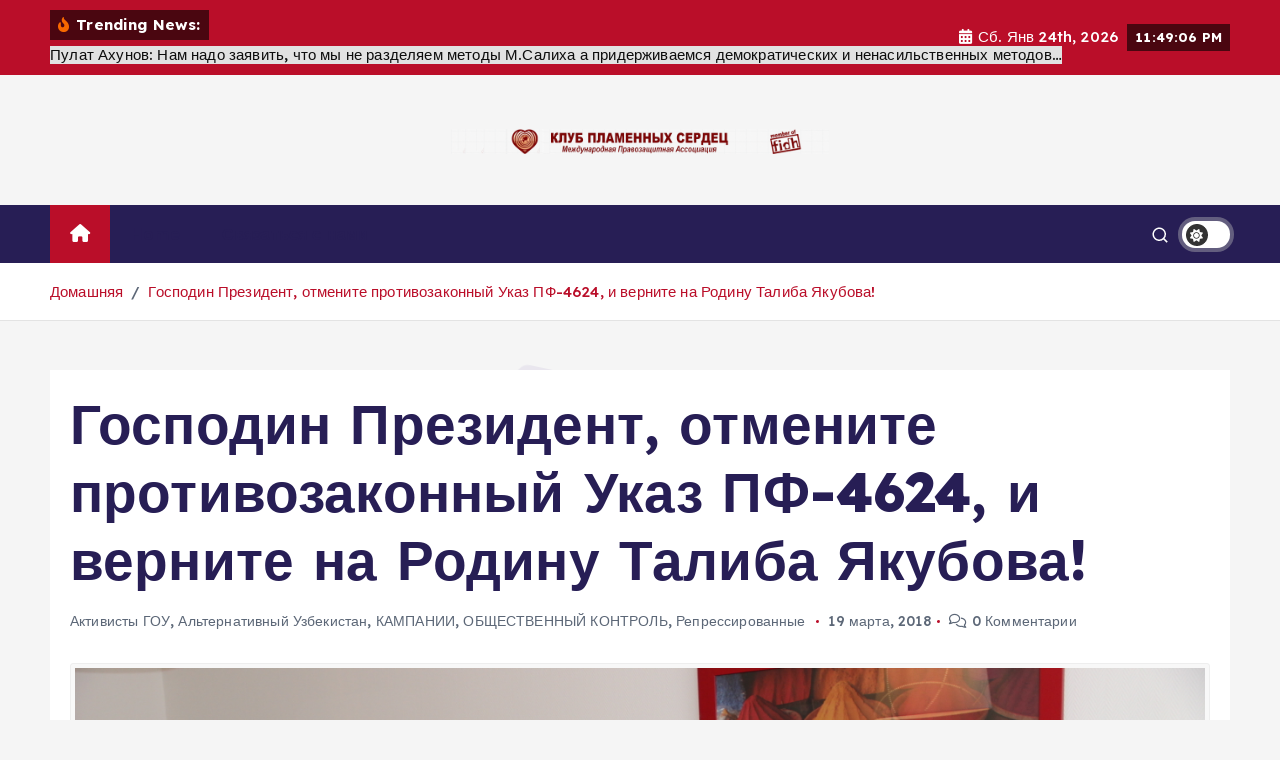

--- FILE ---
content_type: text/html; charset=UTF-8
request_url: https://mutabar.org/ru/2018/03/18475
body_size: 42362
content:
<!doctype html>
<html lang="ru-RU">
	<head>
		<meta charset="UTF-8">
		<meta name="viewport" content="width=device-width, initial-scale=1">
		<meta http-equiv="x-ua-compatible" content="ie=edge">
		
		<link rel="profile" href="https://gmpg.org/xfn/11">
		
		<title>Господин Президент, отмените противозаконный Указ ПФ-4624, и верните на Родину Талиба Якубова!</title>
<meta name='robots' content='max-image-preview:large' />
	<style>img:is([sizes="auto" i], [sizes^="auto," i]) { contain-intrinsic-size: 3000px 1500px }</style>
	<link rel="alternate" type="application/rss+xml" title=" &raquo; Лента" href="https://mutabar.org/ru/feed" />
<link rel="alternate" type="application/rss+xml" title=" &raquo; Лента комментариев" href="https://mutabar.org/ru/comments/feed" />
<script type="text/javascript">
/* <![CDATA[ */
window._wpemojiSettings = {"baseUrl":"https:\/\/s.w.org\/images\/core\/emoji\/15.0.3\/72x72\/","ext":".png","svgUrl":"https:\/\/s.w.org\/images\/core\/emoji\/15.0.3\/svg\/","svgExt":".svg","source":{"concatemoji":"https:\/\/mutabar.org\/wp-includes\/js\/wp-emoji-release.min.js?ver=6.7.4"}};
/*! This file is auto-generated */
!function(i,n){var o,s,e;function c(e){try{var t={supportTests:e,timestamp:(new Date).valueOf()};sessionStorage.setItem(o,JSON.stringify(t))}catch(e){}}function p(e,t,n){e.clearRect(0,0,e.canvas.width,e.canvas.height),e.fillText(t,0,0);var t=new Uint32Array(e.getImageData(0,0,e.canvas.width,e.canvas.height).data),r=(e.clearRect(0,0,e.canvas.width,e.canvas.height),e.fillText(n,0,0),new Uint32Array(e.getImageData(0,0,e.canvas.width,e.canvas.height).data));return t.every(function(e,t){return e===r[t]})}function u(e,t,n){switch(t){case"flag":return n(e,"\ud83c\udff3\ufe0f\u200d\u26a7\ufe0f","\ud83c\udff3\ufe0f\u200b\u26a7\ufe0f")?!1:!n(e,"\ud83c\uddfa\ud83c\uddf3","\ud83c\uddfa\u200b\ud83c\uddf3")&&!n(e,"\ud83c\udff4\udb40\udc67\udb40\udc62\udb40\udc65\udb40\udc6e\udb40\udc67\udb40\udc7f","\ud83c\udff4\u200b\udb40\udc67\u200b\udb40\udc62\u200b\udb40\udc65\u200b\udb40\udc6e\u200b\udb40\udc67\u200b\udb40\udc7f");case"emoji":return!n(e,"\ud83d\udc26\u200d\u2b1b","\ud83d\udc26\u200b\u2b1b")}return!1}function f(e,t,n){var r="undefined"!=typeof WorkerGlobalScope&&self instanceof WorkerGlobalScope?new OffscreenCanvas(300,150):i.createElement("canvas"),a=r.getContext("2d",{willReadFrequently:!0}),o=(a.textBaseline="top",a.font="600 32px Arial",{});return e.forEach(function(e){o[e]=t(a,e,n)}),o}function t(e){var t=i.createElement("script");t.src=e,t.defer=!0,i.head.appendChild(t)}"undefined"!=typeof Promise&&(o="wpEmojiSettingsSupports",s=["flag","emoji"],n.supports={everything:!0,everythingExceptFlag:!0},e=new Promise(function(e){i.addEventListener("DOMContentLoaded",e,{once:!0})}),new Promise(function(t){var n=function(){try{var e=JSON.parse(sessionStorage.getItem(o));if("object"==typeof e&&"number"==typeof e.timestamp&&(new Date).valueOf()<e.timestamp+604800&&"object"==typeof e.supportTests)return e.supportTests}catch(e){}return null}();if(!n){if("undefined"!=typeof Worker&&"undefined"!=typeof OffscreenCanvas&&"undefined"!=typeof URL&&URL.createObjectURL&&"undefined"!=typeof Blob)try{var e="postMessage("+f.toString()+"("+[JSON.stringify(s),u.toString(),p.toString()].join(",")+"));",r=new Blob([e],{type:"text/javascript"}),a=new Worker(URL.createObjectURL(r),{name:"wpTestEmojiSupports"});return void(a.onmessage=function(e){c(n=e.data),a.terminate(),t(n)})}catch(e){}c(n=f(s,u,p))}t(n)}).then(function(e){for(var t in e)n.supports[t]=e[t],n.supports.everything=n.supports.everything&&n.supports[t],"flag"!==t&&(n.supports.everythingExceptFlag=n.supports.everythingExceptFlag&&n.supports[t]);n.supports.everythingExceptFlag=n.supports.everythingExceptFlag&&!n.supports.flag,n.DOMReady=!1,n.readyCallback=function(){n.DOMReady=!0}}).then(function(){return e}).then(function(){var e;n.supports.everything||(n.readyCallback(),(e=n.source||{}).concatemoji?t(e.concatemoji):e.wpemoji&&e.twemoji&&(t(e.twemoji),t(e.wpemoji)))}))}((window,document),window._wpemojiSettings);
/* ]]> */
</script>
<style id='wp-emoji-styles-inline-css' type='text/css'>

	img.wp-smiley, img.emoji {
		display: inline !important;
		border: none !important;
		box-shadow: none !important;
		height: 1em !important;
		width: 1em !important;
		margin: 0 0.07em !important;
		vertical-align: -0.1em !important;
		background: none !important;
		padding: 0 !important;
	}
</style>
<link rel='stylesheet' id='wp-block-library-css' href='https://mutabar.org/wp-includes/css/dist/block-library/style.min.css?ver=6.7.4' type='text/css' media='all' />
<style id='classic-theme-styles-inline-css' type='text/css'>
/*! This file is auto-generated */
.wp-block-button__link{color:#fff;background-color:#32373c;border-radius:9999px;box-shadow:none;text-decoration:none;padding:calc(.667em + 2px) calc(1.333em + 2px);font-size:1.125em}.wp-block-file__button{background:#32373c;color:#fff;text-decoration:none}
</style>
<style id='global-styles-inline-css' type='text/css'>
:root{--wp--preset--aspect-ratio--square: 1;--wp--preset--aspect-ratio--4-3: 4/3;--wp--preset--aspect-ratio--3-4: 3/4;--wp--preset--aspect-ratio--3-2: 3/2;--wp--preset--aspect-ratio--2-3: 2/3;--wp--preset--aspect-ratio--16-9: 16/9;--wp--preset--aspect-ratio--9-16: 9/16;--wp--preset--color--black: #000000;--wp--preset--color--cyan-bluish-gray: #abb8c3;--wp--preset--color--white: #ffffff;--wp--preset--color--pale-pink: #f78da7;--wp--preset--color--vivid-red: #cf2e2e;--wp--preset--color--luminous-vivid-orange: #ff6900;--wp--preset--color--luminous-vivid-amber: #fcb900;--wp--preset--color--light-green-cyan: #7bdcb5;--wp--preset--color--vivid-green-cyan: #00d084;--wp--preset--color--pale-cyan-blue: #8ed1fc;--wp--preset--color--vivid-cyan-blue: #0693e3;--wp--preset--color--vivid-purple: #9b51e0;--wp--preset--gradient--vivid-cyan-blue-to-vivid-purple: linear-gradient(135deg,rgba(6,147,227,1) 0%,rgb(155,81,224) 100%);--wp--preset--gradient--light-green-cyan-to-vivid-green-cyan: linear-gradient(135deg,rgb(122,220,180) 0%,rgb(0,208,130) 100%);--wp--preset--gradient--luminous-vivid-amber-to-luminous-vivid-orange: linear-gradient(135deg,rgba(252,185,0,1) 0%,rgba(255,105,0,1) 100%);--wp--preset--gradient--luminous-vivid-orange-to-vivid-red: linear-gradient(135deg,rgba(255,105,0,1) 0%,rgb(207,46,46) 100%);--wp--preset--gradient--very-light-gray-to-cyan-bluish-gray: linear-gradient(135deg,rgb(238,238,238) 0%,rgb(169,184,195) 100%);--wp--preset--gradient--cool-to-warm-spectrum: linear-gradient(135deg,rgb(74,234,220) 0%,rgb(151,120,209) 20%,rgb(207,42,186) 40%,rgb(238,44,130) 60%,rgb(251,105,98) 80%,rgb(254,248,76) 100%);--wp--preset--gradient--blush-light-purple: linear-gradient(135deg,rgb(255,206,236) 0%,rgb(152,150,240) 100%);--wp--preset--gradient--blush-bordeaux: linear-gradient(135deg,rgb(254,205,165) 0%,rgb(254,45,45) 50%,rgb(107,0,62) 100%);--wp--preset--gradient--luminous-dusk: linear-gradient(135deg,rgb(255,203,112) 0%,rgb(199,81,192) 50%,rgb(65,88,208) 100%);--wp--preset--gradient--pale-ocean: linear-gradient(135deg,rgb(255,245,203) 0%,rgb(182,227,212) 50%,rgb(51,167,181) 100%);--wp--preset--gradient--electric-grass: linear-gradient(135deg,rgb(202,248,128) 0%,rgb(113,206,126) 100%);--wp--preset--gradient--midnight: linear-gradient(135deg,rgb(2,3,129) 0%,rgb(40,116,252) 100%);--wp--preset--font-size--small: 13px;--wp--preset--font-size--medium: 20px;--wp--preset--font-size--large: 36px;--wp--preset--font-size--x-large: 42px;--wp--preset--spacing--20: 0.44rem;--wp--preset--spacing--30: 0.67rem;--wp--preset--spacing--40: 1rem;--wp--preset--spacing--50: 1.5rem;--wp--preset--spacing--60: 2.25rem;--wp--preset--spacing--70: 3.38rem;--wp--preset--spacing--80: 5.06rem;--wp--preset--shadow--natural: 6px 6px 9px rgba(0, 0, 0, 0.2);--wp--preset--shadow--deep: 12px 12px 50px rgba(0, 0, 0, 0.4);--wp--preset--shadow--sharp: 6px 6px 0px rgba(0, 0, 0, 0.2);--wp--preset--shadow--outlined: 6px 6px 0px -3px rgba(255, 255, 255, 1), 6px 6px rgba(0, 0, 0, 1);--wp--preset--shadow--crisp: 6px 6px 0px rgba(0, 0, 0, 1);}:where(.is-layout-flex){gap: 0.5em;}:where(.is-layout-grid){gap: 0.5em;}body .is-layout-flex{display: flex;}.is-layout-flex{flex-wrap: wrap;align-items: center;}.is-layout-flex > :is(*, div){margin: 0;}body .is-layout-grid{display: grid;}.is-layout-grid > :is(*, div){margin: 0;}:where(.wp-block-columns.is-layout-flex){gap: 2em;}:where(.wp-block-columns.is-layout-grid){gap: 2em;}:where(.wp-block-post-template.is-layout-flex){gap: 1.25em;}:where(.wp-block-post-template.is-layout-grid){gap: 1.25em;}.has-black-color{color: var(--wp--preset--color--black) !important;}.has-cyan-bluish-gray-color{color: var(--wp--preset--color--cyan-bluish-gray) !important;}.has-white-color{color: var(--wp--preset--color--white) !important;}.has-pale-pink-color{color: var(--wp--preset--color--pale-pink) !important;}.has-vivid-red-color{color: var(--wp--preset--color--vivid-red) !important;}.has-luminous-vivid-orange-color{color: var(--wp--preset--color--luminous-vivid-orange) !important;}.has-luminous-vivid-amber-color{color: var(--wp--preset--color--luminous-vivid-amber) !important;}.has-light-green-cyan-color{color: var(--wp--preset--color--light-green-cyan) !important;}.has-vivid-green-cyan-color{color: var(--wp--preset--color--vivid-green-cyan) !important;}.has-pale-cyan-blue-color{color: var(--wp--preset--color--pale-cyan-blue) !important;}.has-vivid-cyan-blue-color{color: var(--wp--preset--color--vivid-cyan-blue) !important;}.has-vivid-purple-color{color: var(--wp--preset--color--vivid-purple) !important;}.has-black-background-color{background-color: var(--wp--preset--color--black) !important;}.has-cyan-bluish-gray-background-color{background-color: var(--wp--preset--color--cyan-bluish-gray) !important;}.has-white-background-color{background-color: var(--wp--preset--color--white) !important;}.has-pale-pink-background-color{background-color: var(--wp--preset--color--pale-pink) !important;}.has-vivid-red-background-color{background-color: var(--wp--preset--color--vivid-red) !important;}.has-luminous-vivid-orange-background-color{background-color: var(--wp--preset--color--luminous-vivid-orange) !important;}.has-luminous-vivid-amber-background-color{background-color: var(--wp--preset--color--luminous-vivid-amber) !important;}.has-light-green-cyan-background-color{background-color: var(--wp--preset--color--light-green-cyan) !important;}.has-vivid-green-cyan-background-color{background-color: var(--wp--preset--color--vivid-green-cyan) !important;}.has-pale-cyan-blue-background-color{background-color: var(--wp--preset--color--pale-cyan-blue) !important;}.has-vivid-cyan-blue-background-color{background-color: var(--wp--preset--color--vivid-cyan-blue) !important;}.has-vivid-purple-background-color{background-color: var(--wp--preset--color--vivid-purple) !important;}.has-black-border-color{border-color: var(--wp--preset--color--black) !important;}.has-cyan-bluish-gray-border-color{border-color: var(--wp--preset--color--cyan-bluish-gray) !important;}.has-white-border-color{border-color: var(--wp--preset--color--white) !important;}.has-pale-pink-border-color{border-color: var(--wp--preset--color--pale-pink) !important;}.has-vivid-red-border-color{border-color: var(--wp--preset--color--vivid-red) !important;}.has-luminous-vivid-orange-border-color{border-color: var(--wp--preset--color--luminous-vivid-orange) !important;}.has-luminous-vivid-amber-border-color{border-color: var(--wp--preset--color--luminous-vivid-amber) !important;}.has-light-green-cyan-border-color{border-color: var(--wp--preset--color--light-green-cyan) !important;}.has-vivid-green-cyan-border-color{border-color: var(--wp--preset--color--vivid-green-cyan) !important;}.has-pale-cyan-blue-border-color{border-color: var(--wp--preset--color--pale-cyan-blue) !important;}.has-vivid-cyan-blue-border-color{border-color: var(--wp--preset--color--vivid-cyan-blue) !important;}.has-vivid-purple-border-color{border-color: var(--wp--preset--color--vivid-purple) !important;}.has-vivid-cyan-blue-to-vivid-purple-gradient-background{background: var(--wp--preset--gradient--vivid-cyan-blue-to-vivid-purple) !important;}.has-light-green-cyan-to-vivid-green-cyan-gradient-background{background: var(--wp--preset--gradient--light-green-cyan-to-vivid-green-cyan) !important;}.has-luminous-vivid-amber-to-luminous-vivid-orange-gradient-background{background: var(--wp--preset--gradient--luminous-vivid-amber-to-luminous-vivid-orange) !important;}.has-luminous-vivid-orange-to-vivid-red-gradient-background{background: var(--wp--preset--gradient--luminous-vivid-orange-to-vivid-red) !important;}.has-very-light-gray-to-cyan-bluish-gray-gradient-background{background: var(--wp--preset--gradient--very-light-gray-to-cyan-bluish-gray) !important;}.has-cool-to-warm-spectrum-gradient-background{background: var(--wp--preset--gradient--cool-to-warm-spectrum) !important;}.has-blush-light-purple-gradient-background{background: var(--wp--preset--gradient--blush-light-purple) !important;}.has-blush-bordeaux-gradient-background{background: var(--wp--preset--gradient--blush-bordeaux) !important;}.has-luminous-dusk-gradient-background{background: var(--wp--preset--gradient--luminous-dusk) !important;}.has-pale-ocean-gradient-background{background: var(--wp--preset--gradient--pale-ocean) !important;}.has-electric-grass-gradient-background{background: var(--wp--preset--gradient--electric-grass) !important;}.has-midnight-gradient-background{background: var(--wp--preset--gradient--midnight) !important;}.has-small-font-size{font-size: var(--wp--preset--font-size--small) !important;}.has-medium-font-size{font-size: var(--wp--preset--font-size--medium) !important;}.has-large-font-size{font-size: var(--wp--preset--font-size--large) !important;}.has-x-large-font-size{font-size: var(--wp--preset--font-size--x-large) !important;}
:where(.wp-block-post-template.is-layout-flex){gap: 1.25em;}:where(.wp-block-post-template.is-layout-grid){gap: 1.25em;}
:where(.wp-block-columns.is-layout-flex){gap: 2em;}:where(.wp-block-columns.is-layout-grid){gap: 2em;}
:root :where(.wp-block-pullquote){font-size: 1.5em;line-height: 1.6;}
</style>
<link rel='stylesheet' id='contact-form-7-css' href='https://mutabar.org/wp-content/plugins/contact-form-7/includes/css/styles.css?ver=6.0.3' type='text/css' media='all' />
<link rel='stylesheet' id='wp-cycle-text-announcement-css' href='https://mutabar.org/wp-content/plugins/wp-cycle-text-announcement/wp-cycle-text-style.css?ver=6.7.4' type='text/css' media='all' />
<link rel='stylesheet' id='slick-css' href='https://mutabar.org/wp-content/themes/newsmunch/assets/vendors/css/slick.css?ver=6.7.4' type='text/css' media='all' />
<link rel='stylesheet' id='all-css-css' href='https://mutabar.org/wp-content/themes/newsmunch/assets/vendors/css/all.min.css?ver=6.7.4' type='text/css' media='all' />
<link rel='stylesheet' id='animate-css' href='https://mutabar.org/wp-content/themes/newsmunch/assets/vendors/css/animate.min.css?ver=6.7.4' type='text/css' media='all' />
<link rel='stylesheet' id='newsmunch-core-css' href='https://mutabar.org/wp-content/themes/newsmunch/assets/css/core.css?ver=6.7.4' type='text/css' media='all' />
<link rel='stylesheet' id='newsmunch-theme-css' href='https://mutabar.org/wp-content/themes/newsmunch/assets/css/themes.css?ver=6.7.4' type='text/css' media='all' />
<link rel='stylesheet' id='newsmunch-woocommerce-css' href='https://mutabar.org/wp-content/themes/newsmunch/assets/css/woo-styles.css?ver=6.7.4' type='text/css' media='all' />
<link rel='stylesheet' id='newsmunch-dark-css' href='https://mutabar.org/wp-content/themes/newsmunch/assets/css/dark.css?ver=6.7.4' type='text/css' media='all' />
<link rel='stylesheet' id='newsmunch-responsive-css' href='https://mutabar.org/wp-content/themes/newsmunch/assets/css/responsive.css?ver=6.7.4' type='text/css' media='all' />
<link rel='stylesheet' id='newsmunch-style-css' href='https://mutabar.org/wp-content/themes/newsalert/style.css?ver=6.7.4' type='text/css' media='all' />
<style id='newsmunch-style-inline-css' type='text/css'>
.site--logo img { max-width: 500px !important;} .dt-container-md,.dt__slider-main .owl-dots {
						max-width: 2000px;
					}
	@media (min-width: 992px) {#dt-main {
					max-width:67%;
					flex-basis:67%;
				}
#dt-sidebar {
					max-width:33%;
					flex-basis:33%;
				}}

</style>
<link rel='stylesheet' id='newsmunch-google-fonts-css' href='https://mutabar.org/wp-content/fonts/22840db6baff9b026c1ea0264489a6c6.css' type='text/css' media='all' />
<link rel='stylesheet' id='wp-pagenavi-css' href='https://mutabar.org/wp-content/plugins/wp-pagenavi/pagenavi-css.css?ver=2.70' type='text/css' media='all' />
<link rel='stylesheet' id='newsalert-parent-theme-style-css' href='https://mutabar.org/wp-content/themes/newsmunch/style.css?ver=6.7.4' type='text/css' media='all' />
<link rel='stylesheet' id='sociable-front-css-css' href='https://mutabar.org/wp-content/plugins/sociable-re/sociable.css?ver=6.7.4' type='text/css' media='all' />
<script type="text/javascript" src="https://mutabar.org/wp-includes/js/jquery/jquery.min.js?ver=3.7.1" id="jquery-core-js"></script>
<script type="text/javascript" src="https://mutabar.org/wp-includes/js/jquery/jquery-migrate.min.js?ver=3.4.1" id="jquery-migrate-js"></script>
<script type="text/javascript" src="https://mutabar.org/wp-content/plugins/wp-cycle-text-announcement/js/jquery.cycle.all.latest.js?ver=6.7.4" id="jquery.cycle.all.latest-js"></script>
<script type="text/javascript" src="https://mutabar.org/wp-content/themes/newsmunch/assets/vendors/js/slick.min.js?ver=1" id="slick-js"></script>
<script type="text/javascript" src="https://mutabar.org/wp-content/plugins/sociable-re/addtofavorites.js?ver=6.7.4" id="sociable-addtofavorites-js"></script>
<link rel="https://api.w.org/" href="https://mutabar.org/wp-json/" /><link rel="alternate" title="JSON" type="application/json" href="https://mutabar.org/wp-json/wp/v2/posts/18475" /><link rel="EditURI" type="application/rsd+xml" title="RSD" href="https://mutabar.org/xmlrpc.php?rsd" />
<meta name="generator" content="WordPress 6.7.4" />
<link rel="canonical" href="https://mutabar.org/ru/2018/03/18475" />
<link rel='shortlink' href='https://mutabar.org/?p=18475' />
<link rel="alternate" title="oEmbed (JSON)" type="application/json+oembed" href="https://mutabar.org/wp-json/oembed/1.0/embed?url=https%3A%2F%2Fmutabar.org%2Fru%2F2018%2F03%2F18475" />
<link rel="alternate" title="oEmbed (XML)" type="text/xml+oembed" href="https://mutabar.org/wp-json/oembed/1.0/embed?url=https%3A%2F%2Fmutabar.org%2Fru%2F2018%2F03%2F18475&#038;format=xml" />
	<style type="text/css">
			body header .site--logo .site--title,
		body header .site--logo .site--description {
			position: absolute;
			clip: rect(1px, 1px, 1px, 1px);
		}
		</style>
		</head>
<body class="post-template-default single single-post postid-18475 single-format-standard wp-custom-logo newsalert dt-section--title-five sticky-header sticky-sidebar btn--effect-one">
	 <div class="dt_readingbar-wrapper">
        <div class="dt_readingbar"></div>
    </div>
	<div id="page" class="site">
		<a class="skip-link screen-reader-text" href="#content">Перейти к содержимому</a>
	
	<header id="dt_header" class="dt_header header--four menu_active-three">
	<div class="dt_header-inner">
					<div class="dt_header-topbar dt-d-lg-block dt-d-none">
					<div class="dt-container-md">
		<div class="dt-row">
			<div class="dt-col-lg-7 dt-col-12">
				<div class="dt_header-wrap left">
							<div class="widget dt-news-headline">
							<strong class="dt-news-heading"><i class="fas fa-fire-alt"></i> Trending News:</strong>
						<span class="dt_heading dt_heading_2">
				<span class="dt_heading_inner">
					<b class="is_on">Пулат Ахунов: Нам надо заявить, что мы не разделяем методы М.Салиха а придерживаемся демократических и ненасильственных методов&#8230;</b><b class="">Хаят Хан Насреддинов: Правда, которая беспощадна!</b><b class="">Ответ на Заявления HRW и AHRCA – Когда заканчивается терпение возраждается СОПРОТИВЛЕНИЕ!</b><b class="">Акция протеста в Вене и Кишиневе против преступлений в правозащите!</b><b class="">Разрушение механизмов правозащитной деятельности &#8212; это разрушение самой идеи права человека!</b><b class="">Господин Президент, просим помощи в разоблачении преступлений по отмыванию денег при участии банков, корпораций, фирм Германии!</b><b class="">АНДИЖАН &#8212; 13 МАЙ 2005: СПЕКТАКЛЬ В МОГИЛАХ!</b><b class="">Мутабар Таджибаева: Узбекистан должен сказать «НЕТ» фейкам и лжи HRW!</b><b class="">Адвокат &#171;грамотей&#187; Атаевой обвинял Таджибаеву в неграмотности!</b><b class="">Борьба света и тьмы!</b><b class="">Встреча в «Жаслыке» с пожизненно осужденным Искандаром Худойбергановым</b><b class="">Центр -1: Официальный Ташкент разоблачает фейкового патологоанатома из Андижана</b><b class="">Обращение Парижскому суду: Воззвание к фемиде Франции!</b><b class="">Центр-1: Люди как люди. Кризис в организации Amnesty International</b><b class="">Центр-1: &#171;Позор или не позор?! Суд в Париже рассмотрит апелляционную жалобу Надежды Атаевой&#187;</b><b class="">Центр-1: Галима Бухарбаева / Узбекистан не заслуживает извинений от DW?</b><b class="">Центр-1: &#171;Ирония судьбы: Узбекистан меняет имидж в тисках фейк ньюс&#187;</b><b class="">Хаёт Хан Насреддинов: Несколько мыслей о Мухаммаде Салихе (Салай Мадаминове)</b><b class="">Абдусалом Эргашев: Иллюстрация крыловской басни</b><b class="">Всемирная коалиция &#171;СДФКП&#187;: В немецской прессе DW много искаженной, неправдивой информации об Узбекистане!</b><b class="">Нарушенные права 700 сотрудников, в пользу коррупционеров международного уровня. Господин президент просим восстановить наши права!</b><b class="">Ответ Мутабар Таджибаевой, немецскому медиа DEUTSCHE WELLE, которые они не отважились публиковать!</b><b class="">Впервые тема о фейковом отчете по Андижану Надежды Атаевй и ее западных партнеров &#8212; в международной прессе!</b><b class="">Linke PoC Zürich подал уголовный иск за расовую дискриминацию против полиции</b><b class="">ТВ2: Осужденным въезд запрещен</b><b class="">Толиб Ёкуб: Главная задача</b><b class="">Галима Бухарбаева: Разбитое корыто Надежды Атаевой</b><b class="">Коллектив Коалиция &#171;За Мутабар Таджибаева!&#8230;&#187; Наша первая победа!!! Продолжение следует&#8230;</b><b class="">Нина Пшеничная: Когда в душе восторг!!!</b><b class="">Центр-1: Суд в Париже отклонил иск Надежды Атаевой против Мутабар Таджибаевой</b><b class="">Рамазан Есергепов: Парижский суд жёстко поставил на место зарвавших паркетных генерал-танцоров&#8230;</b><b class="">Нина Пшеничная: Что день грядущий нам готовит&#8230;</b><b class="">Таджигуль Бегмедова: Повернется ли Ашхабад лицом к своим диссидентам?</b><b class="">Вадим Курамшин: &#171;Долгожданная оттепель &#8212; Встреча с Президентом страны!&#187;</b><b class="">Диалог Мутабар Таджибаевой с Правительством Узбекистана!</b><b class="">Господин президент Франции Эммуниель Макрон, призываем Вас начать с нами диалог!</b><b class="">Постановление &#171;О мерах по дальнейшему совершенствованию государственной политики Республики Узбекистан в сфере сотрудничества с соотечественниками, проживающими за рубежом&#187;</b><b class="">И.Адилов: Прошу Вас, быть терпеливым и не перебывать меня пока я не закончу свою вступления. Это особенно касается представителю «HRW» Стив Свердлову!!!</b><b class="">Мутабар Таджибаева: Господин Президент призываем Вас начать диалог с Нами!</b><b class="">Вадим Курамшин: Голодовка трех отважных дочерей!</b><b class="">Мутабар Таджибаева: Мы победим лицемеров, лжецов и коррупционеров и добьемся очистки правозащитную движения!</b><b class="">Камолиддин Юлдаш: Спецслужбы Ирана и финансирование НДУ…</b><b class="">В то время как лидер Узбекистана готовиться к визиту во Францию, европейцы должны призвать страну расследовать насильственные исчезновения</b><b class="">Нарушение права быть услышенним</b><b class="">История правозащитница Мутабар Таджибаева! Она рецидивист?! № 4. (2016 &#8212; 2018)</b><b class="">История правозащитница Мутабар Таджибаева! Она рецидивист?! № 3. (2011 &#8212; 2015)</b><b class="">История правозащитница Мутабар Таджибаева! Она рецидивист?! № 2. (2008 &#8212; 2011)</b><b class="">История правозащитница Мутабар Таджибаева! Она рецидивист?! № 1 (2000 &#8212; 2006)</b><b class="">Радио Озодлик: Ташкент отказывает некоторым выходцам из Узбекистана во въезде в страну</b><b class="">Центр-1: Мутабар Таджибаева призывает Ташкент вернуть в страну всех узбекистанцев</b><b class="">Галима Бухарбаева: Не надо инвестировать в Мирзиёева – поддержите народ</b><b class="">PRESS RELEASES: Комитет ООН по правам человека признал Туркменистан ответственным за пытки и смерть Огульсапар Мурадовой</b><b class="">Татьяна Довлатова: Зульфия Худайберганова,  наконец-то  на свободе,  после 10 суток  незаконного ареста.</b><b class="">Салай Хакназар: Великий фальсификатор или чего боится Салай Мадаминов</b><b class="">Помощь Атаевой людям – не даёт ей право оскорблять, шантажировать, использовать их в своих преступных интригах!</b><b class="">Олег Греченевский &#8212; Публицистика. Истоки нашего &#171;Демократического&#187; режима</b><b class="">Люди за колючей проволокой, одна из колоний Узбекистана сегодня.</b><b class="">Центр-1: Абдуназаров заявил полиции Франции, что он доктор и жертва Андижана</b><b class="">Центр-1: Деньги Гульнары Каримовой. Активисты ставили на паленую лошадь</b><b class="">Центр-1: Парижский суд назначил день слушаний по иску Атаевой против Таджибаевой</b><b class="">Центр-1: Все, что вам надо знать о Надежде Атаевой – дочери хлебной мафии Узбекистана</b><b class="">Центр-1: Все, что вам надо знать о Надежде Атаевой – дочери хлебной мафии Узбекистана</b><b class="">Центр-1: Human Rights Watсh пытается «отмыть» криминальное прошлое Надежды Атаевой</b><b class="">Центр-1: Полипропиленовые мешки для Надежды Атаевой из Архангельской области РФ</b><b class="">Центр-1: Кто она, Надежда Атаева? Из ОПГ – в правозащиту</b><b class="">Центр-1: Суд в Париже рассмотрит иск еще одной дочери вороватой элиты Узбекистана</b><b class="">Центр-1: Коканд разоблачает «патологоанатома» Надежды Атаевой</b><b class="">Фигуранты «Дела Лолы Каримовой об Отце Диктаторе» опять встречаются в Парижском Суде</b><b class="">Центр-1: Две активистки из Узбекистана сойдутся во французском суде</b><b class="">Центр-1: Нина Пшеничная &#8212; Гибридная война в правозащите, или Почему я за Мутабар</b><b class="">Центр-1: Сотрудники Бухарского СГБ и «лохмачи» осуждены за убийство под пытками</b><b class="">Центр-1: HRW не комментирует депортацию из Ташкента Мухиддина Курбанова</b><b class="">SOS! SOS! SOS! Пропавшая Анжелина так и не нашлась</b><b class="">Вопросы для повторного экспертизы покойного Ильхам Ибодова с последующей эксгумацией</b><b class="">Эльдар Зейналов: Я уверен, что ежедневная правозащитная нервотрепка сократила жизнь Василе!</b><b class="">Balli Marzec: Память о Василя Иноятовой будет у нас в серцах навсегда</b><b class="">Коалиция за правду: Васила, сегодня ты от нас не ушла&#8230; сегодня ты стала ангелом нашей коалиции&#8230;</b><b class="">За память Василы Иноятовой. Uznews.net: Правозащитное движение Узбекистана под угрозой исчезновения (2014)</b><b class="">За память Василы Иноятовой. Центр-1: Правозащитница Васила Иноятова – сильная женщина Узбекистана (2017)</b><b class="">Камалова Саида Гулямовна скончалась от невыносимых условий её существования&#8230;</b><b class="">SOS! SOS! SOS! Требуем у властей Швейцарии разыскать 12-летнюю дочь просителей убежища из Центральной Азии!</b><b class="">Центр-1: «Клуб пламенных сердец» возглавил Улугбек Бакир</b><b class="">Число членов коалиции «За Мутабар Таджибаеву! За правду в правозащите Узбекистана» превысило 220 человек</b><b class="">Поддержи Мутабар Таджибаеву! Входи в коалицию, окажи помощь здесь!</b><b class="">Координационный совет Коалиции «За Мутабар Таджибаеву! За правду в правозащите Узбекистана!»</b><b class="">Требуем реабилитировать всех жертв политических репрессий 27-летнего правления Ислама Каримова и правительство Узбекистана</b><b class="">Мутабар Таджибаева: На счет аудиторских проверок (11.05.2017)</b><b class="">Мутабар Таджибаева: Огромный вклад журналистов ББС и Озодлик, членов партии ЭРК, в &#171;долгой жизни&#187; &#171;Усмана Хакназарова&#187;!</b><b class="">Центр-1: Поддержи Мутабар Таджибаеву! Входи в коалицию, окажи помощь здесь!</b><b class="">Центр-1: История о том, как СНБ Бухарской области поплатилась за пытки до смерти</b><b class="">TITUS.KZ: В Узбекистане поднимают резонансные дела</b><b class="">TITUS.KZ: В Узбекистане судят офицеров СНБ</b><b class="">Камолиддин Раббимов: Банальность насилия в Узбекистане!</b><b class="">Господин Президент, отмените противозаконный Указ ПФ-4624, и верните на Родину Талиба Якубова!</b><b class="">Ц-1: Истории предпринимателей Узбекистана, убитого и осужденного, – теперь песни</b><b class="">TITUS.KZ: В Узбекистане поднимают резонансные дела</b><b class="">TITUS.KZ: Чистка в СНБ Узбекстана даёт надежду</b><b class="">Б.Абдуллаев хочет, чтобы Салай Мадаминов признался, что автором статей от имени «Усман Хакназаров», в которых говорится о свержении режима Каримова, был не Бобомурод, а кто-то другой!&#8230;</b><b class="">Центр-1: За Мутабар Таджибаеву! За правду в правозащите Узбекистана!</b><b class="">Саида Камалова: Помогите! Я покончу с жизню, если отрежут больные ноги!</b>				</span>
			</span>
		</div>
					</div>
			</div>
			<div class="dt-col-lg-5 dt-col-12">
				<div class="dt_header-wrap right">
							<div class="widget dt-current-date">
							<span>
					<i class="fas fa-calendar-alt"></i> 
					Сб. Янв 24th, 2026 				</span>
										<span id="dt-time" class="dt-time"></span>
				
		</div>
										</div>
			</div>
		</div>
	</div>
				</div>
				<div class="dt_header-navwrapper">
			<div class="dt_header-navwrapperinner">
				<!--=== / Start: DT_Navbar / === -->
				<div class="dt_navbar dt-d-none dt-d-lg-block">
					<div class="dt_navbar-wrapper is--sticky">
						<div class="dt_navbar-inner " >
							<div class="dt-container-md">
								<div class="dt-row">                                        
									<div class="dt-col-md"></div>
									<div class="dt-col-md">
										<div class="site--logo">
											<a href="https://mutabar.org/ru/" class="custom-logo-link" rel="home"><img width="900" height="60" src="https://mutabar.org/wp-content/uploads/2015/12/logo.gif" class="custom-logo" alt="" decoding="async" fetchpriority="high" /></a>												</div>
									</div>
									<div class="dt-col-md"></div>
								</div>
							</div>
						</div>
						<div class="dt_navbar-menus">
							<div class="dt-container-md">
								<div class="dt-row">
									<div class="dt-col-12">										
										<div class="dt_navbar-menu">
											<nav class="dt_navbar-nav">
																								<span class="dt_home-icon"><a href="https://mutabar.org/ru" class="nav-link" aria-current="page"><i class="fas fa-home"></i></a></span>
												<ul class="dt_navbar-mainmenu"><li class="nav-item menu-item "><a class="nav-link " href="https://mutabar.org/ru/" title="Home">Home</a></li><li class="nav-item menu-item page_item dropdown page-item-12642"><a class="nav-link" href="https://mutabar.org/ru/contact-ru">Связаться с нами</a></li></ul>
											</nav>
											<div class="dt_navbar-right">
												<ul class="dt_navbar-list-right">
													<li class="dt_navbar-widget-item">
																											</li>
																										<li class="dt_navbar-search-item">
	<button class="dt_navbar-search-toggle"><svg class="icon"><use xlink:href="https://mutabar.org/wp-content/themes/newsmunch/assets/icons/icons.svg#search-icon"></use></svg></button>
	<div class="dt_search search--header">
		<form method="get" class="dt_search-form" action="https://mutabar.org/ru/" aria-label="найти еще раз">
			<label for="dt_search-form-1">
				 				<span class="screen-reader-text">Поиск:</span>
				<input type="search" id="dt_search-form-1" class="dt_search-field" placeholder="поищи здесь" value="" name="s" />
			</label>
			<button type="submit" class="dt_search-submit search-submit"><i class="fas fa-search" aria-hidden="true"></i></button>
		</form>
				<button type="button" class="dt_search-close site--close"></button>
	</div>
</li>
																																								<li class="dt_switcherdarkbtn-item">
		<button type="button" class="dt_switcherdarkbtn"></button>
	</li>
																																						</ul>
											</div>
										</div>
									</div>
								</div>
							</div>
						</div>
					</div>
				</div>
				<!--=== / End: DT_Navbar / === -->
				<!--=== / Start: DT_Mobile Menu / === -->
				<div class="dt_mobilenav dt-d-lg-none">
											<div class="dt_mobilenav-topbar">
							<button type="button" class="dt_mobilenav-topbar-toggle"><i class="fas fa-angle-double-down" aria-hidden="true"></i></button>
							<div class="dt_mobilenav-topbar-content">
								<div class="dt_header-topbar">
										<div class="dt-container-md">
		<div class="dt-row">
			<div class="dt-col-lg-7 dt-col-12">
				<div class="dt_header-wrap left">
							<div class="widget dt-news-headline">
							<strong class="dt-news-heading"><i class="fas fa-fire-alt"></i> Trending News:</strong>
						<span class="dt_heading dt_heading_2">
				<span class="dt_heading_inner">
					<b class="is_on">Пулат Ахунов: Нам надо заявить, что мы не разделяем методы М.Салиха а придерживаемся демократических и ненасильственных методов&#8230;</b><b class="">Хаят Хан Насреддинов: Правда, которая беспощадна!</b><b class="">Ответ на Заявления HRW и AHRCA – Когда заканчивается терпение возраждается СОПРОТИВЛЕНИЕ!</b><b class="">Акция протеста в Вене и Кишиневе против преступлений в правозащите!</b><b class="">Разрушение механизмов правозащитной деятельности &#8212; это разрушение самой идеи права человека!</b><b class="">Господин Президент, просим помощи в разоблачении преступлений по отмыванию денег при участии банков, корпораций, фирм Германии!</b><b class="">АНДИЖАН &#8212; 13 МАЙ 2005: СПЕКТАКЛЬ В МОГИЛАХ!</b><b class="">Мутабар Таджибаева: Узбекистан должен сказать «НЕТ» фейкам и лжи HRW!</b><b class="">Адвокат &#171;грамотей&#187; Атаевой обвинял Таджибаеву в неграмотности!</b><b class="">Борьба света и тьмы!</b><b class="">Встреча в «Жаслыке» с пожизненно осужденным Искандаром Худойбергановым</b><b class="">Центр -1: Официальный Ташкент разоблачает фейкового патологоанатома из Андижана</b><b class="">Обращение Парижскому суду: Воззвание к фемиде Франции!</b><b class="">Центр-1: Люди как люди. Кризис в организации Amnesty International</b><b class="">Центр-1: &#171;Позор или не позор?! Суд в Париже рассмотрит апелляционную жалобу Надежды Атаевой&#187;</b><b class="">Центр-1: Галима Бухарбаева / Узбекистан не заслуживает извинений от DW?</b><b class="">Центр-1: &#171;Ирония судьбы: Узбекистан меняет имидж в тисках фейк ньюс&#187;</b><b class="">Хаёт Хан Насреддинов: Несколько мыслей о Мухаммаде Салихе (Салай Мадаминове)</b><b class="">Абдусалом Эргашев: Иллюстрация крыловской басни</b><b class="">Всемирная коалиция &#171;СДФКП&#187;: В немецской прессе DW много искаженной, неправдивой информации об Узбекистане!</b><b class="">Нарушенные права 700 сотрудников, в пользу коррупционеров международного уровня. Господин президент просим восстановить наши права!</b><b class="">Ответ Мутабар Таджибаевой, немецскому медиа DEUTSCHE WELLE, которые они не отважились публиковать!</b><b class="">Впервые тема о фейковом отчете по Андижану Надежды Атаевй и ее западных партнеров &#8212; в международной прессе!</b><b class="">Linke PoC Zürich подал уголовный иск за расовую дискриминацию против полиции</b><b class="">ТВ2: Осужденным въезд запрещен</b><b class="">Толиб Ёкуб: Главная задача</b><b class="">Галима Бухарбаева: Разбитое корыто Надежды Атаевой</b><b class="">Коллектив Коалиция &#171;За Мутабар Таджибаева!&#8230;&#187; Наша первая победа!!! Продолжение следует&#8230;</b><b class="">Нина Пшеничная: Когда в душе восторг!!!</b><b class="">Центр-1: Суд в Париже отклонил иск Надежды Атаевой против Мутабар Таджибаевой</b><b class="">Рамазан Есергепов: Парижский суд жёстко поставил на место зарвавших паркетных генерал-танцоров&#8230;</b><b class="">Нина Пшеничная: Что день грядущий нам готовит&#8230;</b><b class="">Таджигуль Бегмедова: Повернется ли Ашхабад лицом к своим диссидентам?</b><b class="">Вадим Курамшин: &#171;Долгожданная оттепель &#8212; Встреча с Президентом страны!&#187;</b><b class="">Диалог Мутабар Таджибаевой с Правительством Узбекистана!</b><b class="">Господин президент Франции Эммуниель Макрон, призываем Вас начать с нами диалог!</b><b class="">Постановление &#171;О мерах по дальнейшему совершенствованию государственной политики Республики Узбекистан в сфере сотрудничества с соотечественниками, проживающими за рубежом&#187;</b><b class="">И.Адилов: Прошу Вас, быть терпеливым и не перебывать меня пока я не закончу свою вступления. Это особенно касается представителю «HRW» Стив Свердлову!!!</b><b class="">Мутабар Таджибаева: Господин Президент призываем Вас начать диалог с Нами!</b><b class="">Вадим Курамшин: Голодовка трех отважных дочерей!</b><b class="">Мутабар Таджибаева: Мы победим лицемеров, лжецов и коррупционеров и добьемся очистки правозащитную движения!</b><b class="">Камолиддин Юлдаш: Спецслужбы Ирана и финансирование НДУ…</b><b class="">В то время как лидер Узбекистана готовиться к визиту во Францию, европейцы должны призвать страну расследовать насильственные исчезновения</b><b class="">Нарушение права быть услышенним</b><b class="">История правозащитница Мутабар Таджибаева! Она рецидивист?! № 4. (2016 &#8212; 2018)</b><b class="">История правозащитница Мутабар Таджибаева! Она рецидивист?! № 3. (2011 &#8212; 2015)</b><b class="">История правозащитница Мутабар Таджибаева! Она рецидивист?! № 2. (2008 &#8212; 2011)</b><b class="">История правозащитница Мутабар Таджибаева! Она рецидивист?! № 1 (2000 &#8212; 2006)</b><b class="">Радио Озодлик: Ташкент отказывает некоторым выходцам из Узбекистана во въезде в страну</b><b class="">Центр-1: Мутабар Таджибаева призывает Ташкент вернуть в страну всех узбекистанцев</b><b class="">Галима Бухарбаева: Не надо инвестировать в Мирзиёева – поддержите народ</b><b class="">PRESS RELEASES: Комитет ООН по правам человека признал Туркменистан ответственным за пытки и смерть Огульсапар Мурадовой</b><b class="">Татьяна Довлатова: Зульфия Худайберганова,  наконец-то  на свободе,  после 10 суток  незаконного ареста.</b><b class="">Салай Хакназар: Великий фальсификатор или чего боится Салай Мадаминов</b><b class="">Помощь Атаевой людям – не даёт ей право оскорблять, шантажировать, использовать их в своих преступных интригах!</b><b class="">Олег Греченевский &#8212; Публицистика. Истоки нашего &#171;Демократического&#187; режима</b><b class="">Люди за колючей проволокой, одна из колоний Узбекистана сегодня.</b><b class="">Центр-1: Абдуназаров заявил полиции Франции, что он доктор и жертва Андижана</b><b class="">Центр-1: Деньги Гульнары Каримовой. Активисты ставили на паленую лошадь</b><b class="">Центр-1: Парижский суд назначил день слушаний по иску Атаевой против Таджибаевой</b><b class="">Центр-1: Все, что вам надо знать о Надежде Атаевой – дочери хлебной мафии Узбекистана</b><b class="">Центр-1: Все, что вам надо знать о Надежде Атаевой – дочери хлебной мафии Узбекистана</b><b class="">Центр-1: Human Rights Watсh пытается «отмыть» криминальное прошлое Надежды Атаевой</b><b class="">Центр-1: Полипропиленовые мешки для Надежды Атаевой из Архангельской области РФ</b><b class="">Центр-1: Кто она, Надежда Атаева? Из ОПГ – в правозащиту</b><b class="">Центр-1: Суд в Париже рассмотрит иск еще одной дочери вороватой элиты Узбекистана</b><b class="">Центр-1: Коканд разоблачает «патологоанатома» Надежды Атаевой</b><b class="">Фигуранты «Дела Лолы Каримовой об Отце Диктаторе» опять встречаются в Парижском Суде</b><b class="">Центр-1: Две активистки из Узбекистана сойдутся во французском суде</b><b class="">Центр-1: Нина Пшеничная &#8212; Гибридная война в правозащите, или Почему я за Мутабар</b><b class="">Центр-1: Сотрудники Бухарского СГБ и «лохмачи» осуждены за убийство под пытками</b><b class="">Центр-1: HRW не комментирует депортацию из Ташкента Мухиддина Курбанова</b><b class="">SOS! SOS! SOS! Пропавшая Анжелина так и не нашлась</b><b class="">Вопросы для повторного экспертизы покойного Ильхам Ибодова с последующей эксгумацией</b><b class="">Эльдар Зейналов: Я уверен, что ежедневная правозащитная нервотрепка сократила жизнь Василе!</b><b class="">Balli Marzec: Память о Василя Иноятовой будет у нас в серцах навсегда</b><b class="">Коалиция за правду: Васила, сегодня ты от нас не ушла&#8230; сегодня ты стала ангелом нашей коалиции&#8230;</b><b class="">За память Василы Иноятовой. Uznews.net: Правозащитное движение Узбекистана под угрозой исчезновения (2014)</b><b class="">За память Василы Иноятовой. Центр-1: Правозащитница Васила Иноятова – сильная женщина Узбекистана (2017)</b><b class="">Камалова Саида Гулямовна скончалась от невыносимых условий её существования&#8230;</b><b class="">SOS! SOS! SOS! Требуем у властей Швейцарии разыскать 12-летнюю дочь просителей убежища из Центральной Азии!</b><b class="">Центр-1: «Клуб пламенных сердец» возглавил Улугбек Бакир</b><b class="">Число членов коалиции «За Мутабар Таджибаеву! За правду в правозащите Узбекистана» превысило 220 человек</b><b class="">Поддержи Мутабар Таджибаеву! Входи в коалицию, окажи помощь здесь!</b><b class="">Координационный совет Коалиции «За Мутабар Таджибаеву! За правду в правозащите Узбекистана!»</b><b class="">Требуем реабилитировать всех жертв политических репрессий 27-летнего правления Ислама Каримова и правительство Узбекистана</b><b class="">Мутабар Таджибаева: На счет аудиторских проверок (11.05.2017)</b><b class="">Мутабар Таджибаева: Огромный вклад журналистов ББС и Озодлик, членов партии ЭРК, в &#171;долгой жизни&#187; &#171;Усмана Хакназарова&#187;!</b><b class="">Центр-1: Поддержи Мутабар Таджибаеву! Входи в коалицию, окажи помощь здесь!</b><b class="">Центр-1: История о том, как СНБ Бухарской области поплатилась за пытки до смерти</b><b class="">TITUS.KZ: В Узбекистане поднимают резонансные дела</b><b class="">TITUS.KZ: В Узбекистане судят офицеров СНБ</b><b class="">Камолиддин Раббимов: Банальность насилия в Узбекистане!</b><b class="">Господин Президент, отмените противозаконный Указ ПФ-4624, и верните на Родину Талиба Якубова!</b><b class="">Ц-1: Истории предпринимателей Узбекистана, убитого и осужденного, – теперь песни</b><b class="">TITUS.KZ: В Узбекистане поднимают резонансные дела</b><b class="">TITUS.KZ: Чистка в СНБ Узбекстана даёт надежду</b><b class="">Б.Абдуллаев хочет, чтобы Салай Мадаминов признался, что автором статей от имени «Усман Хакназаров», в которых говорится о свержении режима Каримова, был не Бобомурод, а кто-то другой!&#8230;</b><b class="">Центр-1: За Мутабар Таджибаеву! За правду в правозащите Узбекистана!</b><b class="">Саида Камалова: Помогите! Я покончу с жизню, если отрежут больные ноги!</b>				</span>
			</span>
		</div>
					</div>
			</div>
			<div class="dt-col-lg-5 dt-col-12">
				<div class="dt_header-wrap right">
							<div class="widget dt-current-date">
							<span>
					<i class="fas fa-calendar-alt"></i> 
					Сб. Янв 24th, 2026 				</span>
										<span id="dt-time" class="dt-time"></span>
				
		</div>
										</div>
			</div>
		</div>
	</div>
									</div>
							</div>
						</div>
										<div class="dt_mobilenav-main  is--sticky" >
						<div class="dt-container-md">
							<div class="dt-row">
								<div class="dt-col-12">
									<div class="dt_mobilenav-menu">
										<div class="dt_mobilenav-toggles">
											<div class="dt_mobilenav-mainmenu">
												<button type="button" class="hamburger dt_mobilenav-mainmenu-toggle">
													<span></span>
													<span></span>
													<span></span>
												</button>
												<nav class="dt_mobilenav-mainmenu-content">
													<div class="dt_header-closemenu off--layer"></div>
													<div class="dt_mobilenav-mainmenu-inner">
														<button type="button" class="dt_header-closemenu site--close"></button>
														<ul class="dt_navbar-mainmenu"><li class="nav-item menu-item "><a class="nav-link " href="https://mutabar.org/ru/" title="Home">Home</a></li><li class="nav-item menu-item page_item dropdown page-item-12642"><a class="nav-link" href="https://mutabar.org/ru/contact-ru">Связаться с нами</a></li></ul>
													</div>
												</nav>
											</div>
										</div>
										<div class="dt_mobilenav-logo">
											<div class="site--logo">
												<a href="https://mutabar.org/ru/" class="custom-logo-link" rel="home"><img width="900" height="60" src="https://mutabar.org/wp-content/uploads/2015/12/logo.gif" class="custom-logo" alt="" decoding="async" /></a>													</div>
										</div>
										<div class="dt_mobilenav-right">
											<div class="dt_navbar-right">
												<ul class="dt_navbar-list-right">
													<li class="dt_navbar-search-item">
	<button class="dt_navbar-search-toggle"><svg class="icon"><use xlink:href="https://mutabar.org/wp-content/themes/newsmunch/assets/icons/icons.svg#search-icon"></use></svg></button>
	<div class="dt_search search--header">
		<form method="get" class="dt_search-form" action="https://mutabar.org/ru/" aria-label="найти еще раз">
			<label for="dt_search-form-1">
				 				<span class="screen-reader-text">Поиск:</span>
				<input type="search" id="dt_search-form-1" class="dt_search-field" placeholder="поищи здесь" value="" name="s" />
			</label>
			<button type="submit" class="dt_search-submit search-submit"><i class="fas fa-search" aria-hidden="true"></i></button>
		</form>
				<button type="button" class="dt_search-close site--close"></button>
	</div>
</li>
																									</ul>
											</div>
										</div>
									</div>
								</div>
							</div>
						</div>
					</div>
				</div>
				<!--=== / End: DT_Mobile Menu / === -->
			</div>
		</div>
	</div>
</header><section class="page-header dt-py-3">
	<div class="dt-container-md">
		<div class="dt-row">
			<div class="dt-col-12">
									<div class="dt-text-left dt-py-0">
						<nav class="breadcrumbs">
							<ol class="breadcrumb dt-justify-content-left dt-mt-0 dt-mb-0">
								<li class="breadcrumb-item"><a href="https://mutabar.org/ru">Домашняя</a></li><li class="breadcrumb-item active"><a href="https://mutabar.org:443/ru/2018/03/18475">Господин Президент, отмените противозаконный Указ ПФ-4624, и верните на Родину Талиба Якубова!</a></li>							</ol>
						</nav>
					</div>
					
			</div>
		</div>
	</div>
</section>
		
	<div id="content" class="site-content site-wrapper"><div class="dt-container-md">
	<div class="dt-row">
					<div class="dt-col-lg-12 content-right">
			
			<div class="post post-single">
										<div class="post-header">
							<h1 class="title dt-mt-0 dt-mb-3">Господин Президент, отмените противозаконный Указ ПФ-4624, и верните на Родину Талиба Якубова!</h1>							<ul class="meta list-inline dt-mt-0 dt-mb-0">
																
																	<li class="list-inline-item">
										<a href="https://mutabar.org/ru/cat/zhertvy-repressiy/activ-csru" rel="category tag">Активисты ГОУ</a>, <a href="https://mutabar.org/ru/cat/alter-uz" rel="category tag">Альтернативный Узбекистан</a>, <a href="https://mutabar.org/ru/cat/campaigns-ru" rel="category tag">КАМПАНИИ</a>, <a href="https://mutabar.org/ru/cat/569" rel="category tag">ОБЩЕСТВЕННЫЙ КОНТРОЛЬ</a>, <a href="https://mutabar.org/ru/cat/zhertvy-repressiy/repress-ru" rel="category tag">Репрессированные</a>									</li>
								
																	<li class="list-inline-item">19 марта, 2018</li>
																									<li class="list-inline-item"><i class="far fa-comments"></i> 0 Комментарии </li>
															</ul>
						</div>
						<article class="is-single post-content clearfix post has-post-thumbnail">
							<div class="clearfix">
																 
									<figure id="attachment_18395" aria-describedby="caption-attachment-18395" style="width: 5184px" class="wp-caption aligncenter"><a href="http://mutabar:8890/wp-content/uploads/2018/03/IMG_6062.jpg"><img decoding="async" class="wp-image-18395 size-full" src="https://mutabar:8890/wp-content/uploads/2018/03/IMG_6062.jpg" alt="" width="5184" height="3456" srcset="https://mutabar.org/wp-content/uploads/2018/03/IMG_6062.jpg 5184w, https://mutabar.org/wp-content/uploads/2018/03/IMG_6062-300x200.jpg 300w, https://mutabar.org/wp-content/uploads/2018/03/IMG_6062-768x512.jpg 768w, https://mutabar.org/wp-content/uploads/2018/03/IMG_6062-1024x683.jpg 1024w" sizes="(max-width: 5184px) 100vw, 5184px" /></a><figcaption id="caption-attachment-18395" class="wp-caption-text">Талиб Якубов вместе невесткой Зебо, внучками Доно, Ало и Холида в Франции</figcaption></figure>
<p style="text-align: center;"><strong>ОБРАЩЕНИЕ</strong></p>
<p style="text-align: center;"><strong>ПРЕЗИДЕНТУ  РЕСПУБЛИКИ  УЗБЕКИСТАН  ШАВКАТУ МИРЗИЯЕВУ</strong></p>
<p style="text-align: center;"><strong>ПО ПОВОДУ О ВОЗВРАЩЕНИИ НА РОДИНУ ПРАВОЗАЩИТНИКА ТАЛИБА ЯКУБОВА</strong></p>
<p><strong>Многоуважаемый господин Президент!</strong></p>
<p><em><strong>Мы, представители гражданского общества Узбекистана, которые на сегодняшний день проживают во многих уголках мира, а также те, которые ведут свою деятельность внутри страны, обращаемся к Вам с настоятельной просьбой в том, чтобы Вы взяли под свой личный контроль вопрос о возвращении на родину гражданина Республики Узбекистан, известного правозащитника Талиба Якубова, человека, который одним из первых в Узбекистане поднял вопросы о правах человека, демократии, свободы слова и выражений, борьбы против пыток, наставника всех нас в этих вопросах — у которого единственным желанием и мечтой является возвращение на родину.</strong></em></p>
<p><span id="more-18475"></span></p>
<p>Талиба Яқубова знают и уважают в Узбекистане как знатока сферы прав человека — так как он многие годы возглавлял созданную в стране 2 февраля 1992 года первую правозащитную организацию “Общество Прав Человека Узбекистана”, которая свою деятельность вела в Узбекистане до середины 2006 года, и посвятил свою жизнь на борьбу за справедливость и правду.</p>
<p>Талиб Яқубов родился 15 мая 1941 года в Джизаке в семье колхозника. В 1963 году он окончил математический факультет Ташкентского Государственного Педагогического Института имени Низами. С 1964 года работал на этом факультете на должностях старшего лаборанта, ассистента, старшего преподавателя и доцента. Аспирантуру проходил в Московском Государственном Педагогическом Институте и в Институте Математики Академии Наук Молдавской ССР. В 1975 году зашитил диссертацию на соискание ученой степени кандидата физико-математических наук на ученом совете ИМ АН МССР.</p>
<p>В 1983 году вышла из печати его первая книга (учебное пособие) «Элементы математической логики», предназначенная для студентов математических факультетов педагогических вузов УзССР, рекомендованная Министерством Образования УзССР, а в 1996 году вышла из печати его вторая книга (учебное пособие) предназначенная для студентов математических факультетов педагогических вузов и университетов, рекомендованная Министерством Образования УзССР и Министерством Высшего образования УзССР. 2 ноября 1992 года уволен с работы за политическую и правозащитную деятельность.</p>
<p>Талиб Якубов никогда не выступал против государства, конституционного строя в Узбекистане. Наоборот, он открыто выступал против коррупционеров, попираюшие в стране права человека и законы, а также против должностных лиц силовых структур, которые применяли непрерывные пытки к безвинным людям, против судей, которые совершали преступления против независимого и справедливого правосудия, о чем неоднократно говорите в эти дни Вы сами. Талиб Якубов был известен не только как распространитель демократических идей, он как мусульманин ни на минуту не прекращал больбу за мир и спокойствие в Узбекистане.</p>
<p>Да, Талиб Якубов одним из первых оказывал сопротивление против неправомерных действий своих сподвижников, смог сказать свое слово протеста. В качестве примера этому можно привести следующее: в 2009 году, когда на сайте  оппозиции Узбекистана “Понауз” велась пропаганда, призывающая с помощью террористических действий бороться против существующего в Узбекистане политического режима Талиб Якубов резко осудил эту пропаганду, потребовал ее остановить, а также осудил членов оппозиции, что они предоставляют медийную площадку для террористической пропаганды. После выступления Талиба Якубова ряд активистов поддержал его позицию, после чего оппозиционеры были вынуждены остановить пропаганду терроризма на своем сайте.</p>
<p>Талиб Якубов является человеком, который мог во всеуслышание сказать правду не только противнику, но и своим сподвижникам, делал все возможное и невозможное, чтобы увести их от неверной дороги, куда они попали, и этот смелый человек оставался верным своим идеалам. Его семья подверглась репрессии —  в апреле 2006 года правозащитник Азам Формонов был арестован лишь потому, что он зять Талиба Якубова, муж его дочери Озоды, отец его внучки и внука. Арестованный по незаконным обвинениям Азам Формонов 11 лет и 5 месяцев своей жизни провел в аде под названием “Жаслиқ” [колония исполнения наказаний УЯ 64/71].</p>
<p>После ареста Азама Формонова Талиб Якубов в июле 2006 года вынужден был покинут Узбекистан, так как в то время кроме Азама Формонова в тюрьмах находились более десятяти активистов Общества Прав Человека Узбекистана (ОПЧУ), председателем которого являлся Талиб Якубов. Он, живя во Франции, в содействии международных правозащитных организаций боролся за освобождение из тюрем членов ОПЧУ Азама Формонова, Гайбулло Джалилова, Юлдаша Расулева, Мехринисо Ҳамдамовой, Зулхумор Ҳамдамовой, Чуяна Маматқулова и других политических заключенных. К сожалению, после смерти Ислама Каримова, несмотря на то, что в стране происходят позитивные изменения, из тюрем выходят немало людей, осужденные по политическим и религиозным мотивам, в заключении до сих пор остаются еще пять членов ОПЧУ.</p>
<p>Мечту Талиба Якубова о возврате на родину понять не трудно – его супруга, дети, многочисленные внуки и родственники живут в Узбекистане. Он болен тяжелой формой сахарного диабета и уже более 12 лет живет в инсулинозависимом состоянии. Ему нужен домашний уход и поэтому он крайне нуждается в том, чтобы рядом были супруга, дочери Дилноза, Озода, Наргиза и внуки.</p>
<p>Живушие во Франции вместе с Талибом Якубовым его сын Олим Якубов, невестка Зебо Якубова и трое их дочери Доно, Ало и Холида высоко дорожат его в совместном проживании. Его старшая внучка Доно не только безупречно владеет французским языком, но и владеет английским, испанским и греческим языками, свободно общаясь на этих языках с носителями этих языков. Хотя Талиб Якубов живет во Франции и видит несомненные успехи своих внучек, но тоска по родине серьезно угнетает престарелого человека.</p>
<p><a href="http://mutabar:8890/wp-content/uploads/2018/03/IMG_6153.jpg"><img decoding="async" class="aligncenter size-full wp-image-18394" src="https://mutabar:8890/wp-content/uploads/2018/03/IMG_6153.jpg" alt="" width="5184" height="3456" srcset="https://mutabar.org/wp-content/uploads/2018/03/IMG_6153.jpg 5184w, https://mutabar.org/wp-content/uploads/2018/03/IMG_6153-300x200.jpg 300w, https://mutabar.org/wp-content/uploads/2018/03/IMG_6153-768x512.jpg 768w, https://mutabar.org/wp-content/uploads/2018/03/IMG_6153-1024x683.jpg 1024w" sizes="(max-width: 5184px) 100vw, 5184px" /></a></p>
<p>По вопросу возвращения на родину Талиба Якубова неустанно борются люди, которые остались на родине — это его супруга Турсуной Якубова, дочери Шоира, Дилноза, Озода, Наргиза, его зять правозащитник Азам Формонов и другие его единомышленники. Они ведут переговоры с официальными лицами Министерства иностранних дел Республики Узбекистан и других руководящих органов страны, а также с сотрудниками посольства Республики Узбекистан во Франции.</p>
<p>Из этих переговоров стало известно, что Талиб Якубов не может вернуться в Узбекистан, так как он был лишен гражданства Республики Узбекистан на основе Указа ПФ-4624 “О потери гражданства Республики Узбекистан”, который был подписан 16 июня 2014 года президентом Исламом Каримовым. Мы верим, что этот вопрос решится положительно только в том случае, если Вы возьмете этот вопрос под свой контроль, так как, люди, которые вынуждены были покинуть родину по тем или иным причинам, и тем самым оказались “не нужными родине”, Ваш призыв вернуть этих людей на родину остается на бумаге потому, что ведущие свою деятельность в государственных учреждениях ответственные за это дело должностные лица, становятся причиной не выполнения Вашего призыва.</p>
<p>У нас имеются достаточно много оснований так заявить: например, Турсуной Якубова, супруга Талиба Якубова, на свое обращение министру иностранних дел Республики Узбекистан по вопросу о возвращение на родину своего мужа получила следующий ответ, подписанный заместителем начальника консульского управления МИД Республики  Узбекистан господином Ф.Насриевым:</p>
<p>Уважаемая Турсуной Якубова!</p>
<p>Ваше обращение в Сенат Олий Мажлиса на разрешение вернуться в Узбекистан живущего во Франции вашего супруга Т.Якубова поступило в Консульское управление Министерства иностранных дел Республики Узбекистан. Доводим до вашего сведения, что ваш супруг Якубов Талиб лишен гражданства  Республики Узбекистан на основании Указа ПФ-4624 от 16 июня 2014 года. Ставим вас в известность, что если ваш супруг Т.Якубов желает вернуться в Узбекистан, то возвращение в Узбекистан осуществляется на основании общего порядка, применяемые к гражданину иностранного государства или лицу без гражданства.</p>
<p>Уважаемый Шавкат Миромонович!</p>
<p>После кончины Ислама Каримова и избрания Вас Президентом Республики Узбекистан в нашей стране начал дуть ветер свободы. За очень короткое время в управление Вами государства вышли на свободу более двадцати правозащитника, журналиста и члены оппозиционных партий, которые были признаны политическими заключенными со стороны мирового сообщества. Также мы почти каждый день читаем на интернет-изданиях и даже в прессе самого Узбекистана, что один за другим выходят на свободу бизнесмены, предприниматели, люди, осужденные по религиозным мотивам, жертвы несправедливости, политических репрессий, насилия силовых органов.</p>
<p>Талиб Якубов более 11 лет своей жизни провел зарубежом, вдали от родины. 15 мая Талиб Якубов отмечает свой 78-летний день рождения. У него были мечта и неисполненное желание, которые наносили боль его сердцу. Первая — увидеть при жизни освобождение из заключения своего зятя Азама Формонова, второе — провести последние годы своей жизни на своей Родине, в кругу своих детей, близких, наслаждаясь их любовью и вниманием.</p>
<p>Вы помогли осуществиться мечте Талиба Якубова — Азам Формонов вышел на свободу и на сегодняшний день он живет со своей семьей вполне свободно и благополучно, у них нет опасений и страха перед будущем. Теперь убедительно просим Вас помочь Талибу Якубову осуществить свою мечту и неисполненное желание в связи с днем его рождения — вернуться в Узбекистан.</p>
<p>Распространенное известие о том, что Вы способствовали не только освобождению джизакского журналиста Жамшида Каримова, который при правлении своего дяди Ислама Каримова совершенно незаконно был вынужден провести 11 лет своей жизни в психатрической больнице, но и то, что узнав о том, что он оказался в тяжелейших бытовых условиях, Вы взяли Жамшида и его семью под свою опеку, крайне обрадовало всех нас. Данный Ваш благородный шаг в сердца людей, лишенных родины и своих близких, вселил надежду и взрастил семена доверия. Одним из таких людей является Талиб Якубов из Джизака, учитель-наставник Жамшида Каримова.</p>
<p>Когда мы для полного ознакомления с текстом Указа ПФ-4624 “О потере гражданства Республики Узбекистан”, подготовленного по инициативе председателя СНБ Рустама Иноятова и подписанного 16 июня 2014 года Исламом Каримовым, начали поиск в интернете, то стали свидетелями того, что данный Указ не был опубликован в СМИ, интернете, вебсайтах правительства Республики Узбекистан для широких слоев общественности.</p>
<p>Не удивительно, что из-за своей противозаконности возможно этот Указ держится от общественности в секрете, так как данный Указ совершенно противоречит Конституции страны, закону “О гражданстве Республики Узбекистан”, “Всеобщей Декларации Прав Человека” и “Пакту о гражданских и политических правах” ООН.</p>
<p>Исходя из этого убедительно Вас просим:</p>
<p>1) Считать Указ “О потере гражданства Республики Узбекистан” ПФ-4624, подписанный покойным президентом Исламом Каримовым 16 июня 2014 года, противозаконным, и его отменить;</p>
<p>2) Снять все ограничения для безпрепятственного возвращения в страну Талибу Якубову и другим подобным ему людям, которые были вынуждены покинуть свою родину и на сегодняшний день из-за этого противозаконного указа им перекрыта дорога для возвращения на родину.</p>
<p>Необходимо сказать, что Талиб Якубов не единственное лицо, которое желает вернуться в Узбекистан. Зарубежом живут немало узбекистанцев, высоко квалифицированных специалистов разных отраслей, у которых те же желания на возврат в Узбекистан, готовые внести свою достойный вклад на позитивные изменения на Родине, а также в преодолении кризиса в экономике, политике и социальной сфере, унаследованного от предыдущего режима — среди них немало молодежи, овладевщие современными знаниями и специальностями.</p>
<p>Если учесть то, что люди стали покидать свою родину Узбекистан в первые годы правления страной Исламом Каримовым, в настоящее время зарубежом появилось новое поколение узбекистанцев. Если это поколение вернется на родину, то от этого Узбекистан только выиграет, никак не проиграет.</p>
<p>Кончина первого президента Республики Узбекистан Ислама Каримова и избрание Вас на пост главы государства открыло новую страницу в истории страны. Смысл выражения “Открыло новую страницу” в том, что мы хотим обратить Ваше внимание на то, что под Вашим руководством правительство должно пересмотреть ряд античеловечные и антинародные законы и положения, принятые правительством во время президентства Ислама Каримова, необходимость их адаптирования, признанным правительством Республики Узбекистан международным документам, а также изучить и свести на нет некоторые негативные явления наблюдаемые в жизни проживающих зарубежом многочисленных узбекистанцев, как, например, участие в терактах.</p>
<p>Как Вам известно, во время президентства Ислама Каримова две большие группы граждан покинули Узбекистан. Первая – миллионы узбекистанцы в поисках работы выехали в Россию, Казахстан, Южную Корею, Турцию и государства ЕС. Такое явление не наблюдалось даже во времена голодомора. Ведь известно, что по подземным и надземным богатствам в мире мало государств, которые могут сравниться с Узбекистаном. У Японии и Сингапура вообще нет подземных и надземных богатств. Несмотря на это, по экономическому и интеллектуальному богатствам эти два государства входят в список передовых стран в мире. Если бы руководители Узбекистана, у которого подземных и надземных богатств колоссально много, экономику страны строили бы для блага народа, естественно, узбекистанцы не скитались бы в поисках работы в других странах.</p>
<p>Вторую группу узбекистанцев, покинувщие страну, составили члены политической и религиозной оппозиции, правозащитного движения, независимые журналисты и бизнесмены, которые были вынуждены искать политическое убежище в демократических странах ЕС, а также в США, Великобритании, Канаде, Австралии, Норвегии, Швейцарии, Турции из-за репрессивной политики Ислама Каримова против них, получив в этих государствах статус политических беженцев. Они в этих государствах не столкнулись никакой дискриминации – сами находили работу и кормили свои семьи, их дети учились в школах, колледжах, лицеях и университетах, а инвалиды и старики получали безвозмездную государственную пенсию. Зачастую члены коренного населения этих стран, где они живут, восхищаются талантом их детей и внуков.</p>
<p>Возможно из-за того, что люди первой группы, являясь гастарбайтерами, из-за рубежа высылали в Узбекистан немало валюты, они имели возможность безпрепятственно покидать страну, и безпрепятственно возвращаться на родину, вторая же группа, то есть те, которые покинули страну в поисках политического убежища, были лишены такой возможности. Эта возможность исчезла после подписания Исламом Каримовым 16 июня 2014 года Указа ПФ-4624 “О потере гражданства Республики Узбекистан”. По данному Указу, если живущий зарубежом гражданин Республики Узбекистан по уважительным причинам в течении трех лет не встал на учет Консульства Республики Узбекистан зарубежом, он терял свое гражданство. Этот Указ в одно мгновение лишил родины десятков тысяч узбекистанцев, которые покидали Узбекистан в поисках политического убежища в зарубежные страны.</p>
<p>Узбекистан стал полноценным членом Организации Объединенных Наций (ООН) 16 марта 1992 года. Правительство Узбекистана признало и ратифицировало два важнейшие документы ООН: “Всеобщая Декларация Прав Человека” (ВДПЧ) и “Международный Пакт о гражданских и политических правах” (МПГПП). Возникает естественный вопрос: Соответствует ли понятие “потеря гражданства”, которое имелось ввиду в Указе ПФ-4624, подписанный Исламом Каримовым 16 июня 2014 года, требованиям закона Республики Узбекистан “О гражданстве”, принятый Парламентом страны 2 июля 1992 года и лично подписанный Исламом Каримовым, а также вышеуказанных документов ООН? Ответ прост: Не соответствует! Вот доказательство данного утверждения.</p>
<p>В части 3 статьи 1 закона “О гражданстве” Республики Узбекистан записано: “Никто не может лишен гражданства или права изменить гражданство”. <em>Точно такое утверждение имеется в документе ООН. Под этим законом и Указом ПФ-4624 “О потере гражданства Республики Узбекистан” стоят подписи Ислама Каримова.</em> Ислам Каримов не был юристом, но в стране вели свою деятельность десятки, сотни высококвалифицированные юристы. Почему он подписал два документа — один из них (Указ) самого Узбекистана, другой документ ООН — совершенно игнорирующие друг друга? Это что – случайность, ошибка или сделано со злым намерением? Это показывает, что Указ ПФ-4624 “О потере грвжданства Республики Узбекистан” является совершенно противозаконным документом. Кроме этого, в статье 7 закона Республики Узбекистан “О гражданстве” сказано: “Проживание гражданина Республики Узбекистан за границей не влечет прекращение гражданства Республики Узбекистан”.</p>
<p>То, что насколько Указ ПФ-4624 соответствует, вернее, не соответствует требованиям документов ВДПЧ и МПГПП ООН, ратификацированные правительством Республики Узбекистан ясно показывают следующие положения этих международных документов: “Каждый человек имеет право покинуть любую, в том числе свою страну, и возвратиться в свою страну” [2-часть статьи 13 ВДПЧ]; “Никто не может быть произвольно лишен гражданства или права изменить гражданство” [2-часть статьи 15 ВДПЧ]; “Никто не может быть произвольно лишен права на въезд в собственную страну”  [4-часть статьи 12 МПГПП];</p>
<p>Особо отметим статью закона “О гражданстве“ Республики Узбекистан о приоритетности положений международных документов перед положениями национальных документов: “Если международным договором Республики Узбекистан установлены иные правила, чем те, которые содержатся в настоящем законе, принимаются правила международного договора” [Статья 45 закона Республики Узбекистан “О гражданстве“];</p>
<p>Для того, чтобы увидить и понять человеку то, что между положениями подписанного И.Каримовым Указа ПФ-4624 и двух документов ООН существуют не только противоречия, но их количество громадное множество, ему совершенно необязательно быть юристом<em>. Каждый здравомыслящий человек, серьезно ознакомившись вышеприведенными статьями </em>“Всеобщей Декларацией Прав Человека”, “Международным Пактом о гражданских и политических правах” и закона Республики Узбекистан “О гражданстве” сразу поймет абсурдность подписанного И.Каримовым Указа ПФ-4624. Статья 1 Конституции Республики Узбекистан гласит: “Узбекистан суверенная демократическая республика”. Ни одно действительно демократическое государство в мире не управляется абсурдными указами и законами.</p>
<p>Абсолютное большинство людей, покинувшие Узбекистан из-за репрессий власти, живут в демократических странах. Если посмотрите “Гражданский кодекс” этих государств, то в нем вы не увилите абсурдное требование как это заложено в пункт 2, части 1, статьи 21 закона Республики Узбекистан “О гражданстве”. Во Франции, например, человек лишается гражданства  только в двух случаях: 1) если он представляет угрозу национальным интересам государства; 2) если совершает террористический акт.</p>
<p>Талиб Якубов, будучи в Узбекистане, не обвинен ни статьями кодекса об административном правонарушении и ни статьями уголовного кодекса – у него нет страха перед законом.</p>
<p>Уважаемый господин Президент! Просим Вас создать условия для беспрепятственного въезда в Узбекистан нашего соотечественника Талиба Якубова</p>
<p style="text-align: center;"><strong>ОБРАЩЕНИЕ  ПОДПИСАЛИ:</strong></p>
<p style="text-align: center;"><strong>От имени представителей гражданского общества Узбекистана, а также соратников, последователей Талиба Якубова:</strong></p>
<p><strong>1. Мутабар Таджибаева,</strong><br />
бывшая политическая заключенная,<br />
независимый журналист,<br />
руководитель международной правозащитной<br />
организации «Клуб пламенных сердец»;<br />
Франция;</p>
<p><strong>2. Улугбек Бакир,</strong><br />
независимый журналист,<br />
Норвегия;</p>
<p><strong>3. Мухаммадсолих Абутов,</strong><br />
представитель Координационного Совета<br />
«Альтернативный Узбекистан» гражданского общества<br />
Узбекистана, редактор радио Сахвий, писатель,<br />
Швеция;</p>
<p><strong>4. Дилором Исхокова,</strong><br />
правозащитница, поэтесса,<br />
г.Ташкент;</p>
<p><strong>5. Азам Формонов,</strong><br />
председатель Сырдарьинского областного<br />
отделения Общества Прав Человека Узбекистана,<br />
бывший политический заключенный,<br />
г.Джизак;</p>
<p><strong>6. Жахонгир Мухаммад,</strong><br />
председатель организации<br />
«Американские узбекистанцы», писатель,<br />
заслужанный журналист Узбекистана;</p>
<p><strong>7. Галима Бухарбоева,</strong><br />
главный редактор<br />
интернет издания Центр-1,<br />
Казахстан;</p>
<p><strong>8. Холикназар Ганиев,</strong><br />
оппозиционный политик,<br />
правозащитник,<br />
Самаркандская область;</p>
<p><strong>9. Абдулазиз Махмудов,</strong><br />
кинорежиссёр, кинодрамматург,<br />
создатель и художественный<br />
руководитель киностудии «Абдулазиз М»,<br />
г.Ташкент;</p>
<p><strong>10. Камолиддин Раббимов,</strong><br />
политолог, писатель,<br />
Франция;</p>
<p><strong>11. Мохира Ортикова,</strong><br />
руководитель инициативной<br />
группы «За жизнь без пыток»,<br />
США;</p>
<p><strong>12. Каюм Ортиков,</strong><br />
представитель инициативной группы<br />
«За жизнь без пыток»,<br />
США;</p>
<p><strong>13. Уктам Пардаев,</strong><br />
правозащитник,<br />
г.Джизак;</p>
<p><strong>14. Жамшид Каримов,</strong><br />
бывший политмческий заключенный,<br />
независимый журналист,<br />
г.Джизак;</p>
<p><strong>15. Евгений Дьяконов,</strong><br />
независимый журналист и писатель,<br />
Норвегия, Тронхейм;</p>
<p><strong>16. Дилмурод Саид,</strong><br />
журналист, писатель,<br />
бывший политический заключенный,<br />
г.Ташкент;</p>
<p><strong>17. Абдусалом Эргашев,</strong><br />
правозащитник,<br />
г.Фергана;</p>
<p><strong>18. Юсуф Расулов,</strong><br />
независимый журналист,<br />
Швеция;</p>
<p><strong>19. Носир Зокир,</strong><br />
журналист,<br />
г.Наманган;</p>
<p><strong>20. Зохиджон Зокиров,</strong><br />
правозащитник,<br />
г.Наманган;</p>
<p><strong>21. Дилдора Боймуродова,</strong><br />
независимый журналист,<br />
Навоийская область;</p>
<p><strong>22. Аъзам Тургунов,</strong><br />
правозащитник,<br />
бывший политический заключенный,<br />
г.Ташкент;</p>
<p><strong>23. Рузибой Азимий,</strong><br />
независимый журналист,<br />
г.Ташкент;</p>
<p><strong>24. Маъмиржон Азимов,</strong><br />
правозащитник,<br />
г.Джизак;</p>
<p><strong>25. Абдурахмон Ташанов,</strong><br />
журналист,<br />
г.Ташкент;</p>
<p><strong>26. Гулшан Караева,</strong><br />
правозащитница,<br />
г.Карши;</p>
<p><strong>27. Ядигар Турлибеков,</strong><br />
бывший политический заключенный,<br />
правозащитник,<br />
США;</p>
<p><strong>28. Насрулло Саййид,</strong><br />
бывший депутат Парламента Узбекистана,<br />
оппозиционный политик,<br />
Канада;</p>
<p><strong>29. Бахтиёр Шохназар,</strong><br />
независимый журналист, писатель,<br />
Торонто, Канада;</p>
<p><strong>30. Васила Иноятова,</strong><br />
председатель правозащитной<br />
организации «Эзгулик»,<br />
г.Ташкент;</p>
<p><strong>31. Ахмаджон Мадмаров,</strong><br />
правозащитник,<br />
г.Маргилан;</p>
<p><strong>32. Ганихон Маматхонов,</strong><br />
правозащитник,<br />
бывший политический заключенный,<br />
г.Фергана;</p>
<p><strong>33. Нодир Ахатов,</strong><br />
правозащитник,<br />
г.Карши;</p>
<p><strong>34. Абдувохид Хайит,</strong><br />
ученый-навоиовед, писатель, журналист,<br />
Канада, Монреал;</p>
<p><strong>35. Бахтиёр Хасан,</strong><br />
активист гражданского общества Узбекистана,<br />
США;</p>
<p><strong>36. Эркин Мусаев,</strong><br />
военнослужащий,<br />
бывший политический заключенный,<br />
г.Ташкент;</p>
<p><strong>37. Аиджон Мусаев,</strong><br />
отец-герой, неустанно сражающийся<br />
за освобождение своего сына<br />
г.Тошкент;</p>
<p><strong>38. Башорат Эшова,</strong><br />
политическая беженка,<br />
Швейцария;</p>
<p><strong>39. Кутфиддин Мухитдинов,</strong><br />
независимый спортивный журналист,<br />
город Наманган;</p>
<p><strong>40. Икром Якубов,</strong><br />
Edinburg, Великобритания;</p>
<p><strong>41. Равшан Шамс,</strong><br />
журналист,<br />
Таджикистан;</p>
<p><strong>42. Усман Баратов,</strong><br />
председатель общества «Ватандош»<br />
в Российской Федерации;</p>
<p><strong>43. Фарходхон Мухторов,</strong><br />
правозащитник,<br />
бывший политический заключенный,<br />
Нидерланды;</p>
<p><strong>44. Абдулла Абдураззаков,</strong><br />
ученый-педагог, оппозиционный политик,<br />
Норвегия;</p>
<p><strong>45. Лутфулла Шамсуддинов,</strong><br />
политический беженец,<br />
США;</p>
<p><strong>46. Матлуба Азаматова,</strong><br />
независимый журналист,<br />
Швеция;</p>
<p><strong>47. Шухратжон Ахмаджонов,</strong><br />
правозащитник, независимый журналист,<br />
политический беженец,<br />
Вашингтон, США;</p>
<p><strong>48. Гафур Юлдашев,</strong><br />
независимый журналист,<br />
Канада;</p>
<p><strong>49. Дилсора Фозилова,</strong><br />
кандидат социологических и законоведческих наук,<br />
Kelowna, BC. Канада;</p>
<p><strong>50. Рухиддин Камилов,</strong><br />
юрист,<br />
г.Ташкент;</p>
<p><strong>51. Шухрат Ганиев,</strong><br />
правозащитник,<br />
г.Бухара;</p>
<p><strong>52. Елена Урлаева,</strong><br />
правозащитница,<br />
г.Ташкент;</p>
<p><strong>53. Дмитрий Тихонов,</strong><br />
правозащитник,<br />
независимый журналист,<br />
Париж, Франция;</p>
<p><strong>54. Дадахон Хасан,</strong><br />
оппозиционный политик, поэт, певец,<br />
г.Ташкент;</p>
<p><strong>55. Гулчехра Нуриллаева,</strong><br />
поэтесса, оппозиционный политик,<br />
г.Ташкент;</p>
<p><strong>56. Махбуба Косимова,</strong><br />
оппозиционный политик, правозащитница,<br />
г.Ташкент;</p>
<p><strong>57. Акмал Рихсиев,</strong><br />
оппозиционер,<br />
г.Ташкент;</p>
<p><strong>58. Холбека Джураева,</strong><br />
женщина-героиня, которая мужественно<br />
боролась за освобождение мужа четверт века,<br />
г.Муборак, Кашкадарьинская область;</p>
<p><strong>59. Мамадали Махмудов – Эврил Турон,</strong><br />
писатель, бывший политический заключенный,<br />
г.Ташкент;</p>
<p><strong>60. Санжарали Имомов,</strong><br />
драматруг,<br />
г.Ташкент;</p>
<p><strong>61. Бахтиёр Исабеков,</strong><br />
ученый филолог, оппозиционный политик,<br />
г.Тошкент;</p>
<p><strong>62. Искандар Худойберганов,</strong><br />
правозащитник, оппозиционный политик,<br />
г.Ташкент;</p>
<p><strong>63. Гулзамон Акбарова,</strong><br />
независимый журналист,<br />
г.Ташкент;</p>
<p><strong>64. Мухаммадбобур Маликов,</strong><br />
бывший председатель Верховного Суда,<br />
бывший министр юстиции Республики Узбекистан,<br />
первый чрезвычайный и полномочный посол<br />
Республики Узбекистан в США,<br />
Вашингтон, США;</p>
<p><strong>65. Тулкин Караев,</strong><br />
независимый журналист, правозащитник,<br />
Швеция;</p>
<p><strong>66. Баходир Хон Туркистон,</strong><br />
председатель народно-демократического<br />
движения «Бирдамлик»,<br />
США;</p>
<p><strong>67. Мирза Анвар Хамидов,</strong><br />
оппозиционный политик;</p>
<p><strong>68. Марина Пикулина,</strong><br />
кординатор международной<br />
организации «1000 женщин за мир»,<br />
Израил;</p>
<p><strong>69. Бахадыр Намозов,</strong><br />
председатель &#171;Комитета Узники совести&#187;,<br />
правозащитник, независимый журналист,<br />
Швеция;</p>
<p><strong>70. Самад Мурод,</strong><br />
оппозиционный политик,<br />
Кашкадарьинская область;</p>
<p><strong>71. Бахром Шокиров,</strong><br />
политический беженец из Андижана,<br />
Швеция;</p>
<p><strong>72. Мирасрори Фаргоний,</strong><br />
корреспондент газеты «Овози тожик»<br />
по Ферганской долины,<br />
Ферганская область;</p>
<p><strong>73. Водик Авакян,</strong><br />
активист гражданского общества Узбекистана,<br />
США;</p>
<p><strong>74. Абдукодир Саттор,</strong><br />
профессор международном<br />
уровне по медицинской науке,<br />
г.Андижан;</p>
<p><strong>75. Хамрокул Аскар,</strong><br />
Поэт и писатель,<br />
г.Ташкент;</p>
<p><strong>76. Хамидулло Нурмухаммедов,</strong><br />
кандидат математических наук,<br />
г.Ташкент;</p>
<p><strong>77. Кудрат Саидов,</strong><br />
Геолог, оппозиционер,<br />
г.Ташкент;</p>
<p><strong>78. Хусниддин Кутбиддинов,</strong><br />
Журналист, политический беженец,<br />
США, Пенсильвания;</p>
<p><strong>79. Намоз Нормумин,</strong><br />
Оппозиционный политик,<br />
Турция;</p>
<p><strong>80. Ҳасан Темиров,</strong><br />
Политический беженец,<br />
Швеция, Стокгольм;</p>
<p><strong>81. Аман Сагидуллаев,</strong><br />
Руководитель Народный движение<br />
Алга Каракалпакстан,</p>
<p style="text-align: center;"><strong>ЛЮДИ, НЕБЕЗРАЗЛИЧНЫЕ К СУДЬБАМ СВОИХ СООТЕЧЕСТВЕННИКОВ:</strong></p>
<p><strong>1. Тохир Шермурод,</strong><br />
г.Ташкент;</p>
<p><strong>2. Носир Толибхон,</strong><br />
Швеция;</p>
<p><strong>3. Равшан Содиков,</strong><br />
г.Самарканд;</p>
<p><strong>4. Кобил Тулашев,</strong><br />
г.Ташкент, Зангиота;</p>
<p><strong>5. Асадулло Икромов,</strong><br />
Узунский район, Сурхандарьинской области;</p>
<p><strong>6. Азимжон Туйчиев,</strong><br />
Баяутский район Сырдарьинской области;</p>
<p><strong>7. Рохила Турдиева,</strong><br />
Навоийская область;</p>
<p><strong>8. Хамза Бегматов,</strong><br />
г.Коканд, Ферганской области;</p>
<p><strong>9. Комил Аҳмедов и его семья,</strong><br />
г.Коканд, Ферганская область;</p>
<p><strong>10. Фозил Холбозарович Бухаров,</strong><br />
г.Ярославль, Российская Федерация;</p>
<p><strong>11. Гулхаё Гуламовна Рахматова,</strong><br />
г.Ярославль, Российская Федерация;</p>
<p><strong>12. Юсуф Мухаммад,</strong><br />
г.Иркутск, Российская Федерация;</p>
<p><strong>13. Эркин Худойберганов,</strong><br />
политический беженец,<br />
Швеция;</p>
<p><strong>14. Матлуба Худойберганова,</strong><br />
политическая беженка,<br />
Швеция;</p>
<p><strong>15. Дилшод Рузи,</strong><br />
г.Ташкент;</p>
<p><strong>16. Мухайё Саидова,</strong><br />
Навоийская область;</p>
<p><strong>17. Дилшода Тангатарова,</strong><br />
Навоийская область;</p>
<p><strong>18. Бахром Кариев,</strong><br />
г.Орхус, Дания;</p>
<p><strong>19. Санжарали Имомов,</strong><br />
г.Ташкент;</p>
<p><strong>20. Ойдинисо Алиева,</strong><br />
г.Фергана;</p>
<p><strong>21. Азимбой Отаниязов,</strong><br />
Республика Каракалпакистан;</p>
<p><strong>22. Арсланбой Утепов,</strong><br />
Республика Каракалпакистан;</p>
<p><strong>23. Икром Аширов,</strong><br />
г.Ташкент;</p>
<p><strong>24. Бахромжон Одилов,</strong><br />
г.Ташкент;</p>
<p><strong>25. Абдураззок Самаркандий,</strong><br />
г.Ташкент;</p>
<p><strong>26. Солижон Эргашев,</strong><br />
г.Ташкент;</p>
<p><strong>27. Саноат Абдурахмонова,</strong><br />
г.Ташкент;</p>
<p><strong>28. Замира Пардаева,</strong><br />
г.Джизак;</p>
<p><strong>29. Жамшид Турдиев,</strong><br />
Российская Федерация;</p>
<p><strong>30. Хулкар Абикулова,</strong><br />
Галляаралский район, Джизакская область;</p>
<p><strong>31. Фарход Абдурахмонов,</strong><br />
г.Шиньчу, Тайвань, Китай;</p>
<p><strong>32. Аъзам Абдулла Ахмад угли,</strong><br />
Татарстан, г. Казан;</p>
<p><strong>33. Хакима Амирхонова,</strong><br />
г.Ташкент;</p>
<p><strong>34. Наргиза Жалолова,</strong><br />
Швеция, Столкгольм;</p>
<p style="text-align: center;"><strong>ЧЛЕНЫ СЕМЬИ и РОДСТВЕННИКИ Талиба ЯКУБОВА:</strong></p>
<p><strong>1. Турсуной Якубова,</strong><br />
супруга Талиб Якубова;<br />
г.Джизак;</p>
<p><strong>2. Дилноза Маҳмудова,</strong><br />
старшая дочь Талиб Якубова;<br />
г.Джизак;</p>
<p><strong>3. Озода Якубова,</strong><br />
средняя дочь Талиб Якубова;<br />
г.Джизак;</p>
<p><strong>4. Мадина Фармонова,</strong><br />
внучка Талиб Якубова,<br />
г.Джизак;</p>
<p><strong>5. Озодбек Фармонов,</strong><br />
внук Талиб Якубова,<br />
г.Джизак;</p>
<p><strong>6. Наргиза Якубова,</strong><br />
младшая дочь Талиб Якубова,<br />
г.Замин, Джизакский область;</p>
<p><strong>7. Илхом Уролов,</strong><br />
зять (муж Наргизы Якубовой)<br />
г.Замин, Джизакский область;</p>
<p><strong>8. Олим Ёкубов,</strong><br />
сын Талиб Якубова;<br />
Франция;</p>
<p><strong>9. Зебо Ёкубова,</strong><br />
невестка Талиб Якубова;<br />
Франция;</p>
<p><strong>10. Доно Ёкубова,</strong><br />
старшаяя внучка Талиб Якубова,<br />
Франция;</p>
<p><strong>11. Ало Ёкубова,</strong><br />
средная внучка Талиб Якубова;<br />
Франция;</p>
<p><strong>12. Холида Ёкубова,</strong><br />
младшая внучка Талиб Якубова,<br />
Франция;</p>
<p><strong>13. Гуломжон Сиддиқов,</strong><br />
племянник Талиба Якубова;<br />
Джизакский район;</p>
<p><strong>14. Мадаминжон Сиддиқов,</strong><br />
сын Гуломжон Сиддикова,<br />
Джизакский район;</p>
<p><strong>15. Нурмухаммад Сиддиков,</strong><br />
сын Гуломжон Сиддикова,<br />
Джизакский район;</p>
<p><strong>16. Абдурахмон Абдурахимов,</strong><br />
племянник Талиба Якубова,<br />
Джизакский район;</p>
<p><strong>17. Феруза Кувондикова,</strong><br />
племянник Талиба Якубова,<br />
Джизакский район;</p>
<p><strong>18. Замира Формонова,</strong><br />
сестра Азама Формонова,<br />
г.Гулистан, Сырдарьинской области;</p>
<p><strong>19. Аббос Фармонов,</strong><br />
племянник Азама Формонова,<br />
г.Гулистан, Сырдарьинской области;</p>
<p><strong>20. Жамшид Фармонов,</strong><br />
племянник Азама Формонова,<br />
г.Гулистан, Сырдарьинской области;</p>
<p><strong>21. Мухторали Фармонов,</strong><br />
шурин Азама Формонова,<br />
г.Гулистан, Сырдарьинской области;</p>
<p><strong>22. Абдулла Фармонов,</strong><br />
брать Азама Формонова,<br />
Бешарикский район Ферганском области;</p>
<p><strong>23. Абдухамид Фармонов,</strong><br />
брать Азама Формонова,<br />
Бешарикский район Ферганском области;</p>
<p><strong>24. Мухиддин Фармонов,</strong><br />
брать Азама Формонова,<br />
Бешарикский район Ферганском области;</p>
<p><strong>25. Туланбой Фармонов,</strong><br />
брать Азама Формонова,<br />
Бешарикский район Ферганском области;</p>
<p><strong>26. Пулат Сагатов,</strong><br />
сосед Талиба Якубова в кишлаке Такчилик;</p>
<p><strong>27. Рахмонкул Назаров,</strong><br />
Зааминский район, Джизакской области;</p>
<p><strong>28. Орзикул Уралов,</strong><br />
сосед Талиба Якубова в кишлаке Такчилик;</p>
<p><strong>29. Жуманазар Пиримкулов,</strong><br />
Зааминский район, Джизакской области;</p>
<p><strong>30. Гайбулло Жонузоков,</strong><br />
Зааминский район, Джизакской области;</p>
<p><em><strong>ПРИМЕЧАНИЕ: Процесс доведения до внимания Прпезидента Республики Узбекистан господина Шавката Мирзияева о противозаконности Указа ПФ-4624 “О потере гражданства Республики Узбекистан”, подписанного 16 июня 2014 года покойным Президентом Исламом Каримовым, с просьбой его отменить, а также сбор подписей под обращение по вопросу возвращения Талиба Якубова в Узбекистан, продолжится до 20 марта. Обращение отправляется в Ташкент, на имя Президента Узбекистан Республики Шавката Миромоновича Мирзияева заказным письмом.</strong></em></p>

<div class="sociable">
<div class="sociable_tagline">
<strong>Тавсия этинг / Поделиться / Share:</strong>
</div>
<ul>
	<li class="sociablefirst"><a rel="nofollow"  href="http://vkontakte.ru/share.php?url=https%3A%2F%2Fmutabar.org%2Fru%2F2018%2F03%2F18475&amp;title=%D0%93%D0%BE%D1%81%D0%BF%D0%BE%D0%B4%D0%B8%D0%BD%20%D0%9F%D1%80%D0%B5%D0%B7%D0%B8%D0%B4%D0%B5%D0%BD%D1%82%2C%20%D0%BE%D1%82%D0%BC%D0%B5%D0%BD%D0%B8%D1%82%D0%B5%20%D0%BF%D1%80%D0%BE%D1%82%D0%B8%D0%B2%D0%BE%D0%B7%D0%B0%D0%BA%D0%BE%D0%BD%D0%BD%D1%8B%D0%B9%20%D0%A3%D0%BA%D0%B0%D0%B7%20%D0%9F%D0%A4-4624%2C%20%D0%B8%20%D0%B2%D0%B5%D1%80%D0%BD%D0%B8%D1%82%D0%B5%20%D0%BD%D0%B0%20%D0%A0%D0%BE%D0%B4%D0%B8%D0%BD%D1%83%20%D0%A2%D0%B0%D0%BB%D0%B8%D0%B1%D0%B0%20%D0%AF%D0%BA%D1%83%D0%B1%D0%BE%D0%B2%D0%B0%21&amp;description=%0D%0A%D0%9E%D0%91%D0%A0%D0%90%D0%A9%D0%95%D0%9D%D0%98%D0%95%0D%0A%D0%9F%D0%A0%D0%95%D0%97%D0%98%D0%94%D0%95%D0%9D%D0%A2%D0%A3%C2%A0%20%D0%A0%D0%95%D0%A1%D0%9F%D0%A3%D0%91%D0%9B%D0%98%D0%9A%D0%98%C2%A0%20%D0%A3%D0%97%D0%91%D0%95%D0%9A%D0%98%D0%A1%D0%A2%D0%90%D0%9D%C2%A0%20%D0%A8%D0%90%D0%92%D0%9A%D0%90%D0%A2%D0%A3%20%D0%9C%D0%98%D0%A0%D0%97%D0%98%D0%AF%D0%95%D0%92%D0%A3%0D%0A%D0%9F%D0%9E%20%D0%9F%D0%9E%D0%92%D0%9E%D0%94%D0%A3%20%D0%9E%20%D0%92%D0%9E%D0%97%D0%92%D0%A0%D0%90%D0%A9%D0%95%D0%9D%D0%98%D0%98%20%D0%9D%D0%90%20%D0%A0%D0%9E%D0%94%D0%98%D0%9D%D0%A3%20%D0%9F%D0%A0%D0%90%D0%92%D0%9E%D0%97%D0%90%D0%A9%D0%98%D0%A2%D0%9D%D0%98%D0%9A%D0%90%20%D0%A2%D0%90%D0%9B%D0%98%D0%91%D0%90%20%D0%AF%D0%9A%D0%A3%D0%91%D0%9E%D0%92%D0%90%0D%0A%D0%9C%D0%BD" title="Добавить ВКонтакте заметку об этой странице"><img decoding="async" src="https://mutabar.org/wp-content/plugins/sociable-re/images/services-sprite.gif" title="Добавить ВКонтакте заметку об этой странице" alt="Добавить ВКонтакте заметку об этой странице" style="width: 16px; height: 16px; background: transparent url(https://mutabar.org/wp-content/plugins/sociable-re/images/services-sprite.png) no-repeat; background-position:-1px -91px" /></a></li>
	<li><a rel="nofollow"  href="http://www.facebook.com/sharer.php?u=https%3A%2F%2Fmutabar.org%2Fru%2F2018%2F03%2F18475&amp;t=%D0%93%D0%BE%D1%81%D0%BF%D0%BE%D0%B4%D0%B8%D0%BD%20%D0%9F%D1%80%D0%B5%D0%B7%D0%B8%D0%B4%D0%B5%D0%BD%D1%82%2C%20%D0%BE%D1%82%D0%BC%D0%B5%D0%BD%D0%B8%D1%82%D0%B5%20%D0%BF%D1%80%D0%BE%D1%82%D0%B8%D0%B2%D0%BE%D0%B7%D0%B0%D0%BA%D0%BE%D0%BD%D0%BD%D1%8B%D0%B9%20%D0%A3%D0%BA%D0%B0%D0%B7%20%D0%9F%D0%A4-4624%2C%20%D0%B8%20%D0%B2%D0%B5%D1%80%D0%BD%D0%B8%D1%82%D0%B5%20%D0%BD%D0%B0%20%D0%A0%D0%BE%D0%B4%D0%B8%D0%BD%D1%83%20%D0%A2%D0%B0%D0%BB%D0%B8%D0%B1%D0%B0%20%D0%AF%D0%BA%D1%83%D0%B1%D0%BE%D0%B2%D0%B0%21" title="Facebook"><img decoding="async" src="https://mutabar.org/wp-content/plugins/sociable-re/images/services-sprite.gif" title="Facebook" alt="Facebook" style="width: 16px; height: 16px; background: transparent url(https://mutabar.org/wp-content/plugins/sociable-re/images/services-sprite.png) no-repeat; background-position:-343px -1px" /></a></li>
	<li><a rel="nofollow"  href="http://twitter.com/share?url=https%3A%2F%2Fmutabar.org%2Fru%2F2018%2F03%2F18475&amp;text=%D0%93%D0%BE%D1%81%D0%BF%D0%BE%D0%B4%D0%B8%D0%BD%20%D0%9F%D1%80%D0%B5%D0%B7%D0%B8%D0%B4%D0%B5%D0%BD%D1%82%2C%20%D0%BE%D1%82%D0%BC%D0%B5%D0%BD%D0%B8%D1%82%D0%B5%20%D0%BF%D1%80%D0%BE%D1%82%D0%B8%D0%B2%D0%BE%D0%B7%D0%B0%D0%BA%D0%BE%D0%BD%D0%BD%D1%8B%D0%B9%20%D0%A3%D0%BA%D0%B0%D0%B7%20%D0%9F%D0%A4-4624%2C%20%D0%B8%20%D0%B2%D0%B5%D1%80%D0%BD%D0%B8%D1%82%D0%B5%20%D0%BD%D0%B0%20%D0%A0%D0%BE%D0%B4%D0%B8%D0%BD%D1%83%20%D0%A2%D0%B0%D0%BB%D0%B8%D0%B1%D0%B0%20%D0%AF%D0%BA%D1%83%D0%B1%D0%BE%D0%B2%D0%B0%21" title="Twitter"><img decoding="async" src="https://mutabar.org/wp-content/plugins/sociable-re/images/services-sprite.gif" title="Twitter" alt="Twitter" style="width: 16px; height: 16px; background: transparent url(https://mutabar.org/wp-content/plugins/sociable-re/images/services-sprite.png) no-repeat; background-position:-343px -55px" /></a></li>
	<li><a rel="nofollow"  href="http://www.blogger.com/blog_this.pyra?n=%D0%93%D0%BE%D1%81%D0%BF%D0%BE%D0%B4%D0%B8%D0%BD%20%D0%9F%D1%80%D0%B5%D0%B7%D0%B8%D0%B4%D0%B5%D0%BD%D1%82%2C%20%D0%BE%D1%82%D0%BC%D0%B5%D0%BD%D0%B8%D1%82%D0%B5%20%D0%BF%D1%80%D0%BE%D1%82%D0%B8%D0%B2%D0%BE%D0%B7%D0%B0%D0%BA%D0%BE%D0%BD%D0%BD%D1%8B%D0%B9%20%D0%A3%D0%BA%D0%B0%D0%B7%20%D0%9F%D0%A4-4624%2C%20%D0%B8%20%D0%B2%D0%B5%D1%80%D0%BD%D0%B8%D1%82%D0%B5%20%D0%BD%D0%B0%20%D0%A0%D0%BE%D0%B4%D0%B8%D0%BD%D1%83%20%D0%A2%D0%B0%D0%BB%D0%B8%D0%B1%D0%B0%20%D0%AF%D0%BA%D1%83%D0%B1%D0%BE%D0%B2%D0%B0%21&amp;u=https%3A%2F%2Fmutabar.org%2Fru%2F2018%2F03%2F18475" title="Blogger"><img decoding="async" src="https://mutabar.org/wp-content/plugins/sociable-re/images/services-sprite.gif" title="Blogger" alt="Blogger" style="width: 16px; height: 16px; background: transparent url(https://mutabar.org/wp-content/plugins/sociable-re/images/services-sprite.png) no-repeat; background-position:-181px -91px" /></a></li>
	<li><a rel="nofollow"  href="mailto:?subject=%D0%93%D0%BE%D1%81%D0%BF%D0%BE%D0%B4%D0%B8%D0%BD%20%D0%9F%D1%80%D0%B5%D0%B7%D0%B8%D0%B4%D0%B5%D0%BD%D1%82%2C%20%D0%BE%D1%82%D0%BC%D0%B5%D0%BD%D0%B8%D1%82%D0%B5%20%D0%BF%D1%80%D0%BE%D1%82%D0%B8%D0%B2%D0%BE%D0%B7%D0%B0%D0%BA%D0%BE%D0%BD%D0%BD%D1%8B%D0%B9%20%D0%A3%D0%BA%D0%B0%D0%B7%20%D0%9F%D0%A4-4624%2C%20%D0%B8%20%D0%B2%D0%B5%D1%80%D0%BD%D0%B8%D1%82%D0%B5%20%D0%BD%D0%B0%20%D0%A0%D0%BE%D0%B4%D0%B8%D0%BD%D1%83%20%D0%A2%D0%B0%D0%BB%D0%B8%D0%B1%D0%B0%20%D0%AF%D0%BA%D1%83%D0%B1%D0%BE%D0%B2%D0%B0%21&amp;body=https%3A%2F%2Fmutabar.org%2Fru%2F2018%2F03%2F18475" title="email"><img decoding="async" src="https://mutabar.org/wp-content/plugins/sociable-re/images/services-sprite.gif" title="email" alt="email" style="width: 16px; height: 16px; background: transparent url(https://mutabar.org/wp-content/plugins/sociable-re/images/services-sprite.png) no-repeat; background-position:-325px -1px" /></a></li>
	<li><a rel="nofollow"  href="http://www.printfriendly.com/print?url=https%3A%2F%2Fmutabar.org%2Fru%2F2018%2F03%2F18475&amp;partner=sociable" title="PDF"><img decoding="async" src="https://mutabar.org/wp-content/plugins/sociable-re/images/services-sprite.gif" title="PDF" alt="PDF" style="width: 16px; height: 16px; background: transparent url(https://mutabar.org/wp-content/plugins/sociable-re/images/services-sprite.png) no-repeat; background-position:-325px -37px" /></a></li>
	<li><a rel="nofollow"  href="http://www.printfriendly.com/print?url=https%3A%2F%2Fmutabar.org%2Fru%2F2018%2F03%2F18475&amp;partner=sociable" title="Print"><img decoding="async" src="https://mutabar.org/wp-content/plugins/sociable-re/images/services-sprite.gif" title="Print" alt="Print" style="width: 16px; height: 16px; background: transparent url(https://mutabar.org/wp-content/plugins/sociable-re/images/services-sprite.png) no-repeat; background-position:-343px -37px" /></a></li>
	<li><a rel="nofollow"  href="https://mutabar.org/ru/feed" title="RSS"><img decoding="async" src="https://mutabar.org/wp-content/plugins/sociable-re/images/services-sprite.gif" title="RSS" alt="RSS" style="width: 16px; height: 16px; background: transparent url(https://mutabar.org/wp-content/plugins/sociable-re/images/services-sprite.png) no-repeat; background-position:-73px -55px" /></a></li>
	<li><a rel="nofollow"  href="http://www.odnoklassniki.ru/dk?st.cmd=addShare&st._surl=https%3A%2F%2Fmutabar.org%2Fru%2F2018%2F03%2F18475" title="Одноклассники"><img decoding="async" src="https://mutabar.org/wp-content/plugins/sociable-re/images/services-sprite.gif" title="Одноклассники" alt="Одноклассники" style="width: 16px; height: 16px; background: transparent url(https://mutabar.org/wp-content/plugins/sociable-re/images/services-sprite.png) no-repeat; background-position:-200px -91px" /></a></li>
	<li><a rel="nofollow"  href="javascript:AddToFavorites();" title="Add to favorites"><img decoding="async" src="https://mutabar.org/wp-content/plugins/sociable-re/images/services-sprite.gif" title="Add to favorites" alt="Add to favorites" style="width: 16px; height: 16px; background: transparent url(https://mutabar.org/wp-content/plugins/sociable-re/images/services-sprite.png) no-repeat; background-position:-181px -73px" /></a></li>
	<li><a rel="nofollow"  href="http://www.google.com/bookmarks/mark?op=edit&amp;bkmk=https%3A%2F%2Fmutabar.org%2Fru%2F2018%2F03%2F18475&amp;title=%D0%93%D0%BE%D1%81%D0%BF%D0%BE%D0%B4%D0%B8%D0%BD%20%D0%9F%D1%80%D0%B5%D0%B7%D0%B8%D0%B4%D0%B5%D0%BD%D1%82%2C%20%D0%BE%D1%82%D0%BC%D0%B5%D0%BD%D0%B8%D1%82%D0%B5%20%D0%BF%D1%80%D0%BE%D1%82%D0%B8%D0%B2%D0%BE%D0%B7%D0%B0%D0%BA%D0%BE%D0%BD%D0%BD%D1%8B%D0%B9%20%D0%A3%D0%BA%D0%B0%D0%B7%20%D0%9F%D0%A4-4624%2C%20%D0%B8%20%D0%B2%D0%B5%D1%80%D0%BD%D0%B8%D1%82%D0%B5%20%D0%BD%D0%B0%20%D0%A0%D0%BE%D0%B4%D0%B8%D0%BD%D1%83%20%D0%A2%D0%B0%D0%BB%D0%B8%D0%B1%D0%B0%20%D0%AF%D0%BA%D1%83%D0%B1%D0%BE%D0%B2%D0%B0%21&amp;annotation=%0D%0A%D0%9E%D0%91%D0%A0%D0%90%D0%A9%D0%95%D0%9D%D0%98%D0%95%0D%0A%D0%9F%D0%A0%D0%95%D0%97%D0%98%D0%94%D0%95%D0%9D%D0%A2%D0%A3%C2%A0%20%D0%A0%D0%95%D0%A1%D0%9F%D0%A3%D0%91%D0%9B%D0%98%D0%9A%D0%98%C2%A0%20%D0%A3%D0%97%D0%91%D0%95%D0%9A%D0%98%D0%A1%D0%A2%D0%90%D0%9D%C2%A0%20%D0%A8%D0%90%D0%92%D0%9A%D0%90%D0%A2%D0%A3%20%D0%9C%D0%98%D0%A0%D0%97%D0%98%D0%AF%D0%95%D0%92%D0%A3%0D%0A%D0%9F%D0%9E%20%D0%9F%D0%9E%D0%92%D0%9E%D0%94%D0%A3%20%D0%9E%20%D0%92%D0%9E%D0%97%D0%92%D0%A0%D0%90%D0%A9%D0%95%D0%9D%D0%98%D0%98%20%D0%9D%D0%90%20%D0%A0%D0%9E%D0%94%D0%98%D0%9D%D0%A3%20%D0%9F%D0%A0%D0%90%D0%92%D0%9E%D0%97%D0%90%D0%A9%D0%98%D0%A2%D0%9D%D0%98%D0%9A%D0%90%20%D0%A2%D0%90%D0%9B%D0%98%D0%91%D0%90%20%D0%AF%D0%9A%D0%A3%D0%91%D0%9E%D0%92%D0%90%0D%0A%D0%9C%D0%BD" title="В закладки Google"><img decoding="async" src="https://mutabar.org/wp-content/plugins/sociable-re/images/services-sprite.gif" title="В закладки Google" alt="В закладки Google" style="width: 16px; height: 16px; background: transparent url(https://mutabar.org/wp-content/plugins/sociable-re/images/services-sprite.png) no-repeat; background-position:-91px -19px" /></a></li>
	<li><a rel="nofollow"  href="http://www.livejournal.com/update.bml?event=%D0%93%D0%BE%D1%81%D0%BF%D0%BE%D0%B4%D0%B8%D0%BD%20%D0%9F%D1%80%D0%B5%D0%B7%D0%B8%D0%B4%D0%B5%D0%BD%D1%82%2C%20%D0%BE%D1%82%D0%BC%D0%B5%D0%BD%D0%B8%D1%82%D0%B5%20%D0%BF%D1%80%D0%BE%D1%82%D0%B8%D0%B2%D0%BE%D0%B7%D0%B0%D0%BA%D0%BE%D0%BD%D0%BD%D1%8B%D0%B9%20%D0%A3%D0%BA%D0%B0%D0%B7%20%D0%9F%D0%A4-4624%2C%20%D0%B8%20%D0%B2%D0%B5%D1%80%D0%BD%D0%B8%D1%82%D0%B5%20%D0%BD%D0%B0%20%D0%A0%D0%BE%D0%B4%D0%B8%D0%BD%D1%83%20%D0%A2%D0%B0%D0%BB%D0%B8%D0%B1%D0%B0%20%D0%AF%D0%BA%D1%83%D0%B1%D0%BE%D0%B2%D0%B0%21&lt;br&gt;%0D%0A%D0%9E%D0%91%D0%A0%D0%90%D0%A9%D0%95%D0%9D%D0%98%D0%95%0D%0A%D0%9F%D0%A0%D0%95%D0%97%D0%98%D0%94%D0%95%D0%9D%D0%A2%D0%A3%C2%A0%20%D0%A0%D0%95%D0%A1%D0%9F%D0%A3%D0%91%D0%9B%D0%98%D0%9A%D0%98%C2%A0%20%D0%A3%D0%97%D0%91%D0%95%D0%9A%D0%98%D0%A1%D0%A2%D0%90%D0%9D%C2%A0%20%D0%A8%D0%90%D0%92%D0%9A%D0%90%D0%A2%D0%A3%20%D0%9C%D0%98%D0%A0%D0%97%D0%98%D0%AF%D0%95%D0%92%D0%A3%0D%0A%D0%9F%D0%9E%20%D0%9F%D0%9E%D0%92%D0%9E%D0%94%D0%A3%20%D0%9E%20%D0%92%D0%9E%D0%97%D0%92%D0%A0%D0%90%D0%A9%D0%95%D0%9D%D0%98%D0%98%20%D0%9D%D0%90%20%D0%A0%D0%9E%D0%94%D0%98%D0%9D%D0%A3%20%D0%9F%D0%A0%D0%90%D0%92%D0%9E%D0%97%D0%90%D0%A9%D0%98%D0%A2%D0%9D%D0%98%D0%9A%D0%90%20%D0%A2%D0%90%D0%9B%D0%98%D0%91%D0%90%20%D0%AF%D0%9A%D0%A3%D0%91%D0%9E%D0%92%D0%90%0D%0A%D0%9C%D0%BD+&lt;a+href=&quot;https%3A%2F%2Fmutabar.org%2Fru%2F2018%2F03%2F18475&quot;&gt;&lt;/a&gt;&amp;subject=%D0%93%D0%BE%D1%81%D0%BF%D0%BE%D0%B4%D0%B8%D0%BD%20%D0%9F%D1%80%D0%B5%D0%B7%D0%B8%D0%B4%D0%B5%D0%BD%D1%82%2C%20%D0%BE%D1%82%D0%BC%D0%B5%D0%BD%D0%B8%D1%82%D0%B5%20%D0%BF%D1%80%D0%BE%D1%82%D0%B8%D0%B2%D0%BE%D0%B7%D0%B0%D0%BA%D0%BE%D0%BD%D0%BD%D1%8B%D0%B9%20%D0%A3%D0%BA%D0%B0%D0%B7%20%D0%9F%D0%A4-4624%2C%20%D0%B8%20%D0%B2%D0%B5%D1%80%D0%BD%D0%B8%D1%82%D0%B5%20%D0%BD%D0%B0%20%D0%A0%D0%BE%D0%B4%D0%B8%D0%BD%D1%83%20%D0%A2%D0%B0%D0%BB%D0%B8%D0%B1%D0%B0%20%D0%AF%D0%BA%D1%83%D0%B1%D0%BE%D0%B2%D0%B0%21+&lt;+" title="LiveJournal"><img decoding="async" src="https://mutabar.org/wp-content/plugins/sociable-re/images/services-sprite.gif" title="LiveJournal" alt="LiveJournal" style="width: 16px; height: 16px; background: transparent url(https://mutabar.org/wp-content/plugins/sociable-re/images/services-sprite.png) no-repeat; background-position:-163px -92px" /></a></li>
	<li class="sociablelast"><a rel="nofollow"  href="http://connect.mail.ru/share?share_url=https%3A%2F%2Fmutabar.org%2Fru%2F2018%2F03%2F18475" title="Мой Мир"><img decoding="async" src="https://mutabar.org/wp-content/plugins/sociable-re/images/services-sprite.gif" title="Мой Мир" alt="Мой Мир" style="width: 16px; height: 16px; background: transparent url(https://mutabar.org/wp-content/plugins/sociable-re/images/services-sprite.png) no-repeat; background-position:-19px -91px" /></a></li>
</ul>
</div>
															</div>
							<footer class="clearfix">
								<div class="post-bottom">
									<div class="dt-row dt-d-flex dt-align-items-center">
										<div class="dt-col-md-6 dt-col-12">
																					</div>
										<div class="dt-col-md-6 dt-col-12 dt-text-center dt-text-md-right">
											<div class="tags">
																									<li class="list-inline-item">
																											</li>
																							</div>
										</div>
									</div>
								</div>
							</footer>
						</article>
				<div class="about-author padding-30 rounded">
	<div class="thumb">
		<img alt='' src='https://secure.gravatar.com/avatar/2a36666d7853779d08dbc2d5fb5469b5?s=200&#038;d=mm&#038;r=g' srcset='https://secure.gravatar.com/avatar/2a36666d7853779d08dbc2d5fb5469b5?s=400&#038;d=mm&#038;r=g 2x' class='avatar avatar-200 photo' height='200' width='200' loading='lazy' decoding='async'/>	</div>
	<div class="details">
		<h4 class="name"><a href="https://mutabar.org/ru/author/admin">admin</a></h4>
			</div>
</div>					<div class="dt-row nextprev-post-wrapper">
						
	<nav class="navigation post-navigation" aria-label="Записи">
		<h2 class="screen-reader-text">Навигация по записям</h2>
		<div class="nav-links"><div class="nav-previous"><a href="https://mutabar.org/ru/2018/03/18427" rel="prev"><div class="nextprev-post prev"><h5 class="post-title"><i class="fas fa-angle-left"></i> Ц-1: Истории предпринимателей Узбекистана, убитого и осужденного, – теперь песни </h5></div></a></div><div class="nav-next"><a href="https://mutabar.org/ru/2018/03/18500" rel="next"><div class="nextprev-post prev"><h5 class="post-title"> Камолиддин Раббимов: Банальность насилия в Узбекистане! <i class="fas fa-angle-right"></i></h5></div></a></div></div>
	</nav>					</div>
				 <div class="spacer" data-height="50" style="height: 50px;"></div>
<div class="dt-container-md">
			<div class="widget-header">
			<h4 class="widget-title">Related Posts</h4>
		</div>
		<div class="dt-row">
		<div class="dt-col-lg-12 content-right">
						<div class="padding-30">
				<div class="dt-row">
																					<div class="dt-col-sm-6">
								<article id="post-25375" class="post post-25375 type-post status-publish format-standard hentry category-spisok-pt category-stambul-dom-ts category-2008-ru2 category-campaigns-ru category-tyurma-ru category-poezdka-v-jenevski-osobnyak category-ne-poy-fabian category-rel-uzniki category-mez-priznanie category-opponents-ru-cs single-post">
		<div class="details bg-white shadow dt-p-3 clearfix">
		<h6 class="post-title dt-mb-0 dt-mt-0">Хаёт Хан Насреддинов: Несколько мыслей о Мухаммаде Салихе (Салай Мадаминове)</h6> 
		<ul class="meta list-inline dt-mt-2 dt-mb-0">
				
									<li class="list-inline-item"><i class="far fa-calendar-alt"></i> 5 февраля, 2019</li>
   				 
					</ul>
		 
			<p class="excerpt dt-mb-0"><p>Некоторое время назад я на сайте радиостанции «Голос Америки» прослушал интервью Мухаммада Салиха Журналист Малик Мансур съездил в гости к так называемому «лидеру &#171;демократической&#187; оппозиции» и расспросил его о ближайших&hellip;</p>

<div class="sociable">
<div class="sociable_tagline">
<strong>Тавсия этинг / Поделиться / Share:</strong>
</div>
<ul>
	<li class="sociablefirst"><a rel="nofollow"  href="http://vkontakte.ru/share.php?url=https%3A%2F%2Fmutabar.org%2Fru%2F2018%2F03%2F18475&amp;title=%D0%93%D0%BE%D1%81%D0%BF%D0%BE%D0%B4%D0%B8%D0%BD%20%D0%9F%D1%80%D0%B5%D0%B7%D0%B8%D0%B4%D0%B5%D0%BD%D1%82%2C%20%D0%BE%D1%82%D0%BC%D0%B5%D0%BD%D0%B8%D1%82%D0%B5%20%D0%BF%D1%80%D0%BE%D1%82%D0%B8%D0%B2%D0%BE%D0%B7%D0%B0%D0%BA%D0%BE%D0%BD%D0%BD%D1%8B%D0%B9%20%D0%A3%D0%BA%D0%B0%D0%B7%20%D0%9F%D0%A4-4624%2C%20%D0%B8%20%D0%B2%D0%B5%D1%80%D0%BD%D0%B8%D1%82%D0%B5%20%D0%BD%D0%B0%20%D0%A0%D0%BE%D0%B4%D0%B8%D0%BD%D1%83%20%D0%A2%D0%B0%D0%BB%D0%B8%D0%B1%D0%B0%20%D0%AF%D0%BA%D1%83%D0%B1%D0%BE%D0%B2%D0%B0%21&amp;description=%0D%0A%D0%9E%D0%91%D0%A0%D0%90%D0%A9%D0%95%D0%9D%D0%98%D0%95%0D%0A%D0%9F%D0%A0%D0%95%D0%97%D0%98%D0%94%D0%95%D0%9D%D0%A2%D0%A3%C2%A0%20%D0%A0%D0%95%D0%A1%D0%9F%D0%A3%D0%91%D0%9B%D0%98%D0%9A%D0%98%C2%A0%20%D0%A3%D0%97%D0%91%D0%95%D0%9A%D0%98%D0%A1%D0%A2%D0%90%D0%9D%C2%A0%20%D0%A8%D0%90%D0%92%D0%9A%D0%90%D0%A2%D0%A3%20%D0%9C%D0%98%D0%A0%D0%97%D0%98%D0%AF%D0%95%D0%92%D0%A3%0D%0A%D0%9F%D0%9E%20%D0%9F%D0%9E%D0%92%D0%9E%D0%94%D0%A3%20%D0%9E%20%D0%92%D0%9E%D0%97%D0%92%D0%A0%D0%90%D0%A9%D0%95%D0%9D%D0%98%D0%98%20%D0%9D%D0%90%20%D0%A0%D0%9E%D0%94%D0%98%D0%9D%D0%A3%20%D0%9F%D0%A0%D0%90%D0%92%D0%9E%D0%97%D0%90%D0%A9%D0%98%D0%A2%D0%9D%D0%98%D0%9A%D0%90%20%D0%A2%D0%90%D0%9B%D0%98%D0%91%D0%90%20%D0%AF%D0%9A%D0%A3%D0%91%D0%9E%D0%92%D0%90%0D%0A%D0%9C%D0%BD" title="Добавить ВКонтакте заметку об этой странице"><img decoding="async" src="https://mutabar.org/wp-content/plugins/sociable-re/images/services-sprite.gif" title="Добавить ВКонтакте заметку об этой странице" alt="Добавить ВКонтакте заметку об этой странице" style="width: 16px; height: 16px; background: transparent url(https://mutabar.org/wp-content/plugins/sociable-re/images/services-sprite.png) no-repeat; background-position:-1px -91px" /></a></li>
	<li><a rel="nofollow"  href="http://www.facebook.com/sharer.php?u=https%3A%2F%2Fmutabar.org%2Fru%2F2018%2F03%2F18475&amp;t=%D0%93%D0%BE%D1%81%D0%BF%D0%BE%D0%B4%D0%B8%D0%BD%20%D0%9F%D1%80%D0%B5%D0%B7%D0%B8%D0%B4%D0%B5%D0%BD%D1%82%2C%20%D0%BE%D1%82%D0%BC%D0%B5%D0%BD%D0%B8%D1%82%D0%B5%20%D0%BF%D1%80%D0%BE%D1%82%D0%B8%D0%B2%D0%BE%D0%B7%D0%B0%D0%BA%D0%BE%D0%BD%D0%BD%D1%8B%D0%B9%20%D0%A3%D0%BA%D0%B0%D0%B7%20%D0%9F%D0%A4-4624%2C%20%D0%B8%20%D0%B2%D0%B5%D1%80%D0%BD%D0%B8%D1%82%D0%B5%20%D0%BD%D0%B0%20%D0%A0%D0%BE%D0%B4%D0%B8%D0%BD%D1%83%20%D0%A2%D0%B0%D0%BB%D0%B8%D0%B1%D0%B0%20%D0%AF%D0%BA%D1%83%D0%B1%D0%BE%D0%B2%D0%B0%21" title="Facebook"><img decoding="async" src="https://mutabar.org/wp-content/plugins/sociable-re/images/services-sprite.gif" title="Facebook" alt="Facebook" style="width: 16px; height: 16px; background: transparent url(https://mutabar.org/wp-content/plugins/sociable-re/images/services-sprite.png) no-repeat; background-position:-343px -1px" /></a></li>
	<li><a rel="nofollow"  href="http://twitter.com/share?url=https%3A%2F%2Fmutabar.org%2Fru%2F2018%2F03%2F18475&amp;text=%D0%93%D0%BE%D1%81%D0%BF%D0%BE%D0%B4%D0%B8%D0%BD%20%D0%9F%D1%80%D0%B5%D0%B7%D0%B8%D0%B4%D0%B5%D0%BD%D1%82%2C%20%D0%BE%D1%82%D0%BC%D0%B5%D0%BD%D0%B8%D1%82%D0%B5%20%D0%BF%D1%80%D0%BE%D1%82%D0%B8%D0%B2%D0%BE%D0%B7%D0%B0%D0%BA%D0%BE%D0%BD%D0%BD%D1%8B%D0%B9%20%D0%A3%D0%BA%D0%B0%D0%B7%20%D0%9F%D0%A4-4624%2C%20%D0%B8%20%D0%B2%D0%B5%D1%80%D0%BD%D0%B8%D1%82%D0%B5%20%D0%BD%D0%B0%20%D0%A0%D0%BE%D0%B4%D0%B8%D0%BD%D1%83%20%D0%A2%D0%B0%D0%BB%D0%B8%D0%B1%D0%B0%20%D0%AF%D0%BA%D1%83%D0%B1%D0%BE%D0%B2%D0%B0%21" title="Twitter"><img decoding="async" src="https://mutabar.org/wp-content/plugins/sociable-re/images/services-sprite.gif" title="Twitter" alt="Twitter" style="width: 16px; height: 16px; background: transparent url(https://mutabar.org/wp-content/plugins/sociable-re/images/services-sprite.png) no-repeat; background-position:-343px -55px" /></a></li>
	<li><a rel="nofollow"  href="http://www.blogger.com/blog_this.pyra?n=%D0%93%D0%BE%D1%81%D0%BF%D0%BE%D0%B4%D0%B8%D0%BD%20%D0%9F%D1%80%D0%B5%D0%B7%D0%B8%D0%B4%D0%B5%D0%BD%D1%82%2C%20%D0%BE%D1%82%D0%BC%D0%B5%D0%BD%D0%B8%D1%82%D0%B5%20%D0%BF%D1%80%D0%BE%D1%82%D0%B8%D0%B2%D0%BE%D0%B7%D0%B0%D0%BA%D0%BE%D0%BD%D0%BD%D1%8B%D0%B9%20%D0%A3%D0%BA%D0%B0%D0%B7%20%D0%9F%D0%A4-4624%2C%20%D0%B8%20%D0%B2%D0%B5%D1%80%D0%BD%D0%B8%D1%82%D0%B5%20%D0%BD%D0%B0%20%D0%A0%D0%BE%D0%B4%D0%B8%D0%BD%D1%83%20%D0%A2%D0%B0%D0%BB%D0%B8%D0%B1%D0%B0%20%D0%AF%D0%BA%D1%83%D0%B1%D0%BE%D0%B2%D0%B0%21&amp;u=https%3A%2F%2Fmutabar.org%2Fru%2F2018%2F03%2F18475" title="Blogger"><img decoding="async" src="https://mutabar.org/wp-content/plugins/sociable-re/images/services-sprite.gif" title="Blogger" alt="Blogger" style="width: 16px; height: 16px; background: transparent url(https://mutabar.org/wp-content/plugins/sociable-re/images/services-sprite.png) no-repeat; background-position:-181px -91px" /></a></li>
	<li><a rel="nofollow"  href="mailto:?subject=%D0%93%D0%BE%D1%81%D0%BF%D0%BE%D0%B4%D0%B8%D0%BD%20%D0%9F%D1%80%D0%B5%D0%B7%D0%B8%D0%B4%D0%B5%D0%BD%D1%82%2C%20%D0%BE%D1%82%D0%BC%D0%B5%D0%BD%D0%B8%D1%82%D0%B5%20%D0%BF%D1%80%D0%BE%D1%82%D0%B8%D0%B2%D0%BE%D0%B7%D0%B0%D0%BA%D0%BE%D0%BD%D0%BD%D1%8B%D0%B9%20%D0%A3%D0%BA%D0%B0%D0%B7%20%D0%9F%D0%A4-4624%2C%20%D0%B8%20%D0%B2%D0%B5%D1%80%D0%BD%D0%B8%D1%82%D0%B5%20%D0%BD%D0%B0%20%D0%A0%D0%BE%D0%B4%D0%B8%D0%BD%D1%83%20%D0%A2%D0%B0%D0%BB%D0%B8%D0%B1%D0%B0%20%D0%AF%D0%BA%D1%83%D0%B1%D0%BE%D0%B2%D0%B0%21&amp;body=https%3A%2F%2Fmutabar.org%2Fru%2F2018%2F03%2F18475" title="email"><img decoding="async" src="https://mutabar.org/wp-content/plugins/sociable-re/images/services-sprite.gif" title="email" alt="email" style="width: 16px; height: 16px; background: transparent url(https://mutabar.org/wp-content/plugins/sociable-re/images/services-sprite.png) no-repeat; background-position:-325px -1px" /></a></li>
	<li><a rel="nofollow"  href="http://www.printfriendly.com/print?url=https%3A%2F%2Fmutabar.org%2Fru%2F2018%2F03%2F18475&amp;partner=sociable" title="PDF"><img decoding="async" src="https://mutabar.org/wp-content/plugins/sociable-re/images/services-sprite.gif" title="PDF" alt="PDF" style="width: 16px; height: 16px; background: transparent url(https://mutabar.org/wp-content/plugins/sociable-re/images/services-sprite.png) no-repeat; background-position:-325px -37px" /></a></li>
	<li><a rel="nofollow"  href="http://www.printfriendly.com/print?url=https%3A%2F%2Fmutabar.org%2Fru%2F2018%2F03%2F18475&amp;partner=sociable" title="Print"><img decoding="async" src="https://mutabar.org/wp-content/plugins/sociable-re/images/services-sprite.gif" title="Print" alt="Print" style="width: 16px; height: 16px; background: transparent url(https://mutabar.org/wp-content/plugins/sociable-re/images/services-sprite.png) no-repeat; background-position:-343px -37px" /></a></li>
	<li><a rel="nofollow"  href="https://mutabar.org/ru/feed" title="RSS"><img decoding="async" src="https://mutabar.org/wp-content/plugins/sociable-re/images/services-sprite.gif" title="RSS" alt="RSS" style="width: 16px; height: 16px; background: transparent url(https://mutabar.org/wp-content/plugins/sociable-re/images/services-sprite.png) no-repeat; background-position:-73px -55px" /></a></li>
	<li><a rel="nofollow"  href="http://www.odnoklassniki.ru/dk?st.cmd=addShare&st._surl=https%3A%2F%2Fmutabar.org%2Fru%2F2018%2F03%2F18475" title="Одноклассники"><img decoding="async" src="https://mutabar.org/wp-content/plugins/sociable-re/images/services-sprite.gif" title="Одноклассники" alt="Одноклассники" style="width: 16px; height: 16px; background: transparent url(https://mutabar.org/wp-content/plugins/sociable-re/images/services-sprite.png) no-repeat; background-position:-200px -91px" /></a></li>
	<li><a rel="nofollow"  href="javascript:AddToFavorites();" title="Add to favorites"><img decoding="async" src="https://mutabar.org/wp-content/plugins/sociable-re/images/services-sprite.gif" title="Add to favorites" alt="Add to favorites" style="width: 16px; height: 16px; background: transparent url(https://mutabar.org/wp-content/plugins/sociable-re/images/services-sprite.png) no-repeat; background-position:-181px -73px" /></a></li>
	<li><a rel="nofollow"  href="http://www.google.com/bookmarks/mark?op=edit&amp;bkmk=https%3A%2F%2Fmutabar.org%2Fru%2F2018%2F03%2F18475&amp;title=%D0%93%D0%BE%D1%81%D0%BF%D0%BE%D0%B4%D0%B8%D0%BD%20%D0%9F%D1%80%D0%B5%D0%B7%D0%B8%D0%B4%D0%B5%D0%BD%D1%82%2C%20%D0%BE%D1%82%D0%BC%D0%B5%D0%BD%D0%B8%D1%82%D0%B5%20%D0%BF%D1%80%D0%BE%D1%82%D0%B8%D0%B2%D0%BE%D0%B7%D0%B0%D0%BA%D0%BE%D0%BD%D0%BD%D1%8B%D0%B9%20%D0%A3%D0%BA%D0%B0%D0%B7%20%D0%9F%D0%A4-4624%2C%20%D0%B8%20%D0%B2%D0%B5%D1%80%D0%BD%D0%B8%D1%82%D0%B5%20%D0%BD%D0%B0%20%D0%A0%D0%BE%D0%B4%D0%B8%D0%BD%D1%83%20%D0%A2%D0%B0%D0%BB%D0%B8%D0%B1%D0%B0%20%D0%AF%D0%BA%D1%83%D0%B1%D0%BE%D0%B2%D0%B0%21&amp;annotation=%0D%0A%D0%9E%D0%91%D0%A0%D0%90%D0%A9%D0%95%D0%9D%D0%98%D0%95%0D%0A%D0%9F%D0%A0%D0%95%D0%97%D0%98%D0%94%D0%95%D0%9D%D0%A2%D0%A3%C2%A0%20%D0%A0%D0%95%D0%A1%D0%9F%D0%A3%D0%91%D0%9B%D0%98%D0%9A%D0%98%C2%A0%20%D0%A3%D0%97%D0%91%D0%95%D0%9A%D0%98%D0%A1%D0%A2%D0%90%D0%9D%C2%A0%20%D0%A8%D0%90%D0%92%D0%9A%D0%90%D0%A2%D0%A3%20%D0%9C%D0%98%D0%A0%D0%97%D0%98%D0%AF%D0%95%D0%92%D0%A3%0D%0A%D0%9F%D0%9E%20%D0%9F%D0%9E%D0%92%D0%9E%D0%94%D0%A3%20%D0%9E%20%D0%92%D0%9E%D0%97%D0%92%D0%A0%D0%90%D0%A9%D0%95%D0%9D%D0%98%D0%98%20%D0%9D%D0%90%20%D0%A0%D0%9E%D0%94%D0%98%D0%9D%D0%A3%20%D0%9F%D0%A0%D0%90%D0%92%D0%9E%D0%97%D0%90%D0%A9%D0%98%D0%A2%D0%9D%D0%98%D0%9A%D0%90%20%D0%A2%D0%90%D0%9B%D0%98%D0%91%D0%90%20%D0%AF%D0%9A%D0%A3%D0%91%D0%9E%D0%92%D0%90%0D%0A%D0%9C%D0%BD" title="В закладки Google"><img decoding="async" src="https://mutabar.org/wp-content/plugins/sociable-re/images/services-sprite.gif" title="В закладки Google" alt="В закладки Google" style="width: 16px; height: 16px; background: transparent url(https://mutabar.org/wp-content/plugins/sociable-re/images/services-sprite.png) no-repeat; background-position:-91px -19px" /></a></li>
	<li><a rel="nofollow"  href="http://www.livejournal.com/update.bml?event=%D0%93%D0%BE%D1%81%D0%BF%D0%BE%D0%B4%D0%B8%D0%BD%20%D0%9F%D1%80%D0%B5%D0%B7%D0%B8%D0%B4%D0%B5%D0%BD%D1%82%2C%20%D0%BE%D1%82%D0%BC%D0%B5%D0%BD%D0%B8%D1%82%D0%B5%20%D0%BF%D1%80%D0%BE%D1%82%D0%B8%D0%B2%D0%BE%D0%B7%D0%B0%D0%BA%D0%BE%D0%BD%D0%BD%D1%8B%D0%B9%20%D0%A3%D0%BA%D0%B0%D0%B7%20%D0%9F%D0%A4-4624%2C%20%D0%B8%20%D0%B2%D0%B5%D1%80%D0%BD%D0%B8%D1%82%D0%B5%20%D0%BD%D0%B0%20%D0%A0%D0%BE%D0%B4%D0%B8%D0%BD%D1%83%20%D0%A2%D0%B0%D0%BB%D0%B8%D0%B1%D0%B0%20%D0%AF%D0%BA%D1%83%D0%B1%D0%BE%D0%B2%D0%B0%21&lt;br&gt;%0D%0A%D0%9E%D0%91%D0%A0%D0%90%D0%A9%D0%95%D0%9D%D0%98%D0%95%0D%0A%D0%9F%D0%A0%D0%95%D0%97%D0%98%D0%94%D0%95%D0%9D%D0%A2%D0%A3%C2%A0%20%D0%A0%D0%95%D0%A1%D0%9F%D0%A3%D0%91%D0%9B%D0%98%D0%9A%D0%98%C2%A0%20%D0%A3%D0%97%D0%91%D0%95%D0%9A%D0%98%D0%A1%D0%A2%D0%90%D0%9D%C2%A0%20%D0%A8%D0%90%D0%92%D0%9A%D0%90%D0%A2%D0%A3%20%D0%9C%D0%98%D0%A0%D0%97%D0%98%D0%AF%D0%95%D0%92%D0%A3%0D%0A%D0%9F%D0%9E%20%D0%9F%D0%9E%D0%92%D0%9E%D0%94%D0%A3%20%D0%9E%20%D0%92%D0%9E%D0%97%D0%92%D0%A0%D0%90%D0%A9%D0%95%D0%9D%D0%98%D0%98%20%D0%9D%D0%90%20%D0%A0%D0%9E%D0%94%D0%98%D0%9D%D0%A3%20%D0%9F%D0%A0%D0%90%D0%92%D0%9E%D0%97%D0%90%D0%A9%D0%98%D0%A2%D0%9D%D0%98%D0%9A%D0%90%20%D0%A2%D0%90%D0%9B%D0%98%D0%91%D0%90%20%D0%AF%D0%9A%D0%A3%D0%91%D0%9E%D0%92%D0%90%0D%0A%D0%9C%D0%BD+&lt;a+href=&quot;https%3A%2F%2Fmutabar.org%2Fru%2F2018%2F03%2F18475&quot;&gt;&lt;/a&gt;&amp;subject=%D0%93%D0%BE%D1%81%D0%BF%D0%BE%D0%B4%D0%B8%D0%BD%20%D0%9F%D1%80%D0%B5%D0%B7%D0%B8%D0%B4%D0%B5%D0%BD%D1%82%2C%20%D0%BE%D1%82%D0%BC%D0%B5%D0%BD%D0%B8%D1%82%D0%B5%20%D0%BF%D1%80%D0%BE%D1%82%D0%B8%D0%B2%D0%BE%D0%B7%D0%B0%D0%BA%D0%BE%D0%BD%D0%BD%D1%8B%D0%B9%20%D0%A3%D0%BA%D0%B0%D0%B7%20%D0%9F%D0%A4-4624%2C%20%D0%B8%20%D0%B2%D0%B5%D1%80%D0%BD%D0%B8%D1%82%D0%B5%20%D0%BD%D0%B0%20%D0%A0%D0%BE%D0%B4%D0%B8%D0%BD%D1%83%20%D0%A2%D0%B0%D0%BB%D0%B8%D0%B1%D0%B0%20%D0%AF%D0%BA%D1%83%D0%B1%D0%BE%D0%B2%D0%B0%21+&lt;+" title="LiveJournal"><img decoding="async" src="https://mutabar.org/wp-content/plugins/sociable-re/images/services-sprite.gif" title="LiveJournal" alt="LiveJournal" style="width: 16px; height: 16px; background: transparent url(https://mutabar.org/wp-content/plugins/sociable-re/images/services-sprite.png) no-repeat; background-position:-163px -92px" /></a></li>
	<li class="sociablelast"><a rel="nofollow"  href="http://connect.mail.ru/share?share_url=https%3A%2F%2Fmutabar.org%2Fru%2F2018%2F03%2F18475" title="Мой Мир"><img decoding="async" src="https://mutabar.org/wp-content/plugins/sociable-re/images/services-sprite.gif" title="Мой Мир" alt="Мой Мир" style="width: 16px; height: 16px; background: transparent url(https://mutabar.org/wp-content/plugins/sociable-re/images/services-sprite.png) no-repeat; background-position:-19px -91px" /></a></li>
</ul>
</div>
</p>
				<div class="post-bottom clearfix dt-mt-2">
			<a href="https://mutabar.org/ru/2018/03/18475" class="more-link">Continue reading <i class="fas fa-arrow-right"></i></a>
		</div>
	</div>
</article>							</div>
																								<div class="dt-col-sm-6">
								<article id="post-25020" class="post post-25020 type-post status-publish format-standard hentry category-who-is-the-next-ru category-campaigns-ru category-media-ru category-polituzniki-2 category-polituzniki category-human-rights-ru category-repress-ru category-zhertvy-repressiy category-uzbekistan-ru single-post">
		<div class="details bg-white shadow dt-p-3 clearfix">
		<h6 class="post-title dt-mb-0 dt-mt-0">Абдусалом Эргашев: Иллюстрация крыловской басни</h6> 
		<ul class="meta list-inline dt-mt-2 dt-mb-0">
				
									<li class="list-inline-item"><i class="far fa-calendar-alt"></i> 27 января, 2019</li>
   				 
					</ul>
		 
			<p class="excerpt dt-mb-0"><p>В Маргиланский отдел Международного общества правозащитников обратился с заявлением бывший политический узник,отбывший 20 ти летний срок лишения свободы, осужденный по сфабрикованному уголовному делу во время массовых арестов инакомыслящих и религиозников&hellip;</p>

<div class="sociable">
<div class="sociable_tagline">
<strong>Тавсия этинг / Поделиться / Share:</strong>
</div>
<ul>
	<li class="sociablefirst"><a rel="nofollow"  href="http://vkontakte.ru/share.php?url=https%3A%2F%2Fmutabar.org%2Fru%2F2018%2F03%2F18475&amp;title=%D0%93%D0%BE%D1%81%D0%BF%D0%BE%D0%B4%D0%B8%D0%BD%20%D0%9F%D1%80%D0%B5%D0%B7%D0%B8%D0%B4%D0%B5%D0%BD%D1%82%2C%20%D0%BE%D1%82%D0%BC%D0%B5%D0%BD%D0%B8%D1%82%D0%B5%20%D0%BF%D1%80%D0%BE%D1%82%D0%B8%D0%B2%D0%BE%D0%B7%D0%B0%D0%BA%D0%BE%D0%BD%D0%BD%D1%8B%D0%B9%20%D0%A3%D0%BA%D0%B0%D0%B7%20%D0%9F%D0%A4-4624%2C%20%D0%B8%20%D0%B2%D0%B5%D1%80%D0%BD%D0%B8%D1%82%D0%B5%20%D0%BD%D0%B0%20%D0%A0%D0%BE%D0%B4%D0%B8%D0%BD%D1%83%20%D0%A2%D0%B0%D0%BB%D0%B8%D0%B1%D0%B0%20%D0%AF%D0%BA%D1%83%D0%B1%D0%BE%D0%B2%D0%B0%21&amp;description=%0D%0A%D0%9E%D0%91%D0%A0%D0%90%D0%A9%D0%95%D0%9D%D0%98%D0%95%0D%0A%D0%9F%D0%A0%D0%95%D0%97%D0%98%D0%94%D0%95%D0%9D%D0%A2%D0%A3%C2%A0%20%D0%A0%D0%95%D0%A1%D0%9F%D0%A3%D0%91%D0%9B%D0%98%D0%9A%D0%98%C2%A0%20%D0%A3%D0%97%D0%91%D0%95%D0%9A%D0%98%D0%A1%D0%A2%D0%90%D0%9D%C2%A0%20%D0%A8%D0%90%D0%92%D0%9A%D0%90%D0%A2%D0%A3%20%D0%9C%D0%98%D0%A0%D0%97%D0%98%D0%AF%D0%95%D0%92%D0%A3%0D%0A%D0%9F%D0%9E%20%D0%9F%D0%9E%D0%92%D0%9E%D0%94%D0%A3%20%D0%9E%20%D0%92%D0%9E%D0%97%D0%92%D0%A0%D0%90%D0%A9%D0%95%D0%9D%D0%98%D0%98%20%D0%9D%D0%90%20%D0%A0%D0%9E%D0%94%D0%98%D0%9D%D0%A3%20%D0%9F%D0%A0%D0%90%D0%92%D0%9E%D0%97%D0%90%D0%A9%D0%98%D0%A2%D0%9D%D0%98%D0%9A%D0%90%20%D0%A2%D0%90%D0%9B%D0%98%D0%91%D0%90%20%D0%AF%D0%9A%D0%A3%D0%91%D0%9E%D0%92%D0%90%0D%0A%D0%9C%D0%BD" title="Добавить ВКонтакте заметку об этой странице"><img decoding="async" src="https://mutabar.org/wp-content/plugins/sociable-re/images/services-sprite.gif" title="Добавить ВКонтакте заметку об этой странице" alt="Добавить ВКонтакте заметку об этой странице" style="width: 16px; height: 16px; background: transparent url(https://mutabar.org/wp-content/plugins/sociable-re/images/services-sprite.png) no-repeat; background-position:-1px -91px" /></a></li>
	<li><a rel="nofollow"  href="http://www.facebook.com/sharer.php?u=https%3A%2F%2Fmutabar.org%2Fru%2F2018%2F03%2F18475&amp;t=%D0%93%D0%BE%D1%81%D0%BF%D0%BE%D0%B4%D0%B8%D0%BD%20%D0%9F%D1%80%D0%B5%D0%B7%D0%B8%D0%B4%D0%B5%D0%BD%D1%82%2C%20%D0%BE%D1%82%D0%BC%D0%B5%D0%BD%D0%B8%D1%82%D0%B5%20%D0%BF%D1%80%D0%BE%D1%82%D0%B8%D0%B2%D0%BE%D0%B7%D0%B0%D0%BA%D0%BE%D0%BD%D0%BD%D1%8B%D0%B9%20%D0%A3%D0%BA%D0%B0%D0%B7%20%D0%9F%D0%A4-4624%2C%20%D0%B8%20%D0%B2%D0%B5%D1%80%D0%BD%D0%B8%D1%82%D0%B5%20%D0%BD%D0%B0%20%D0%A0%D0%BE%D0%B4%D0%B8%D0%BD%D1%83%20%D0%A2%D0%B0%D0%BB%D0%B8%D0%B1%D0%B0%20%D0%AF%D0%BA%D1%83%D0%B1%D0%BE%D0%B2%D0%B0%21" title="Facebook"><img decoding="async" src="https://mutabar.org/wp-content/plugins/sociable-re/images/services-sprite.gif" title="Facebook" alt="Facebook" style="width: 16px; height: 16px; background: transparent url(https://mutabar.org/wp-content/plugins/sociable-re/images/services-sprite.png) no-repeat; background-position:-343px -1px" /></a></li>
	<li><a rel="nofollow"  href="http://twitter.com/share?url=https%3A%2F%2Fmutabar.org%2Fru%2F2018%2F03%2F18475&amp;text=%D0%93%D0%BE%D1%81%D0%BF%D0%BE%D0%B4%D0%B8%D0%BD%20%D0%9F%D1%80%D0%B5%D0%B7%D0%B8%D0%B4%D0%B5%D0%BD%D1%82%2C%20%D0%BE%D1%82%D0%BC%D0%B5%D0%BD%D0%B8%D1%82%D0%B5%20%D0%BF%D1%80%D0%BE%D1%82%D0%B8%D0%B2%D0%BE%D0%B7%D0%B0%D0%BA%D0%BE%D0%BD%D0%BD%D1%8B%D0%B9%20%D0%A3%D0%BA%D0%B0%D0%B7%20%D0%9F%D0%A4-4624%2C%20%D0%B8%20%D0%B2%D0%B5%D1%80%D0%BD%D0%B8%D1%82%D0%B5%20%D0%BD%D0%B0%20%D0%A0%D0%BE%D0%B4%D0%B8%D0%BD%D1%83%20%D0%A2%D0%B0%D0%BB%D0%B8%D0%B1%D0%B0%20%D0%AF%D0%BA%D1%83%D0%B1%D0%BE%D0%B2%D0%B0%21" title="Twitter"><img decoding="async" src="https://mutabar.org/wp-content/plugins/sociable-re/images/services-sprite.gif" title="Twitter" alt="Twitter" style="width: 16px; height: 16px; background: transparent url(https://mutabar.org/wp-content/plugins/sociable-re/images/services-sprite.png) no-repeat; background-position:-343px -55px" /></a></li>
	<li><a rel="nofollow"  href="http://www.blogger.com/blog_this.pyra?n=%D0%93%D0%BE%D1%81%D0%BF%D0%BE%D0%B4%D0%B8%D0%BD%20%D0%9F%D1%80%D0%B5%D0%B7%D0%B8%D0%B4%D0%B5%D0%BD%D1%82%2C%20%D0%BE%D1%82%D0%BC%D0%B5%D0%BD%D0%B8%D1%82%D0%B5%20%D0%BF%D1%80%D0%BE%D1%82%D0%B8%D0%B2%D0%BE%D0%B7%D0%B0%D0%BA%D0%BE%D0%BD%D0%BD%D1%8B%D0%B9%20%D0%A3%D0%BA%D0%B0%D0%B7%20%D0%9F%D0%A4-4624%2C%20%D0%B8%20%D0%B2%D0%B5%D1%80%D0%BD%D0%B8%D1%82%D0%B5%20%D0%BD%D0%B0%20%D0%A0%D0%BE%D0%B4%D0%B8%D0%BD%D1%83%20%D0%A2%D0%B0%D0%BB%D0%B8%D0%B1%D0%B0%20%D0%AF%D0%BA%D1%83%D0%B1%D0%BE%D0%B2%D0%B0%21&amp;u=https%3A%2F%2Fmutabar.org%2Fru%2F2018%2F03%2F18475" title="Blogger"><img decoding="async" src="https://mutabar.org/wp-content/plugins/sociable-re/images/services-sprite.gif" title="Blogger" alt="Blogger" style="width: 16px; height: 16px; background: transparent url(https://mutabar.org/wp-content/plugins/sociable-re/images/services-sprite.png) no-repeat; background-position:-181px -91px" /></a></li>
	<li><a rel="nofollow"  href="mailto:?subject=%D0%93%D0%BE%D1%81%D0%BF%D0%BE%D0%B4%D0%B8%D0%BD%20%D0%9F%D1%80%D0%B5%D0%B7%D0%B8%D0%B4%D0%B5%D0%BD%D1%82%2C%20%D0%BE%D1%82%D0%BC%D0%B5%D0%BD%D0%B8%D1%82%D0%B5%20%D0%BF%D1%80%D0%BE%D1%82%D0%B8%D0%B2%D0%BE%D0%B7%D0%B0%D0%BA%D0%BE%D0%BD%D0%BD%D1%8B%D0%B9%20%D0%A3%D0%BA%D0%B0%D0%B7%20%D0%9F%D0%A4-4624%2C%20%D0%B8%20%D0%B2%D0%B5%D1%80%D0%BD%D0%B8%D1%82%D0%B5%20%D0%BD%D0%B0%20%D0%A0%D0%BE%D0%B4%D0%B8%D0%BD%D1%83%20%D0%A2%D0%B0%D0%BB%D0%B8%D0%B1%D0%B0%20%D0%AF%D0%BA%D1%83%D0%B1%D0%BE%D0%B2%D0%B0%21&amp;body=https%3A%2F%2Fmutabar.org%2Fru%2F2018%2F03%2F18475" title="email"><img decoding="async" src="https://mutabar.org/wp-content/plugins/sociable-re/images/services-sprite.gif" title="email" alt="email" style="width: 16px; height: 16px; background: transparent url(https://mutabar.org/wp-content/plugins/sociable-re/images/services-sprite.png) no-repeat; background-position:-325px -1px" /></a></li>
	<li><a rel="nofollow"  href="http://www.printfriendly.com/print?url=https%3A%2F%2Fmutabar.org%2Fru%2F2018%2F03%2F18475&amp;partner=sociable" title="PDF"><img decoding="async" src="https://mutabar.org/wp-content/plugins/sociable-re/images/services-sprite.gif" title="PDF" alt="PDF" style="width: 16px; height: 16px; background: transparent url(https://mutabar.org/wp-content/plugins/sociable-re/images/services-sprite.png) no-repeat; background-position:-325px -37px" /></a></li>
	<li><a rel="nofollow"  href="http://www.printfriendly.com/print?url=https%3A%2F%2Fmutabar.org%2Fru%2F2018%2F03%2F18475&amp;partner=sociable" title="Print"><img decoding="async" src="https://mutabar.org/wp-content/plugins/sociable-re/images/services-sprite.gif" title="Print" alt="Print" style="width: 16px; height: 16px; background: transparent url(https://mutabar.org/wp-content/plugins/sociable-re/images/services-sprite.png) no-repeat; background-position:-343px -37px" /></a></li>
	<li><a rel="nofollow"  href="https://mutabar.org/ru/feed" title="RSS"><img decoding="async" src="https://mutabar.org/wp-content/plugins/sociable-re/images/services-sprite.gif" title="RSS" alt="RSS" style="width: 16px; height: 16px; background: transparent url(https://mutabar.org/wp-content/plugins/sociable-re/images/services-sprite.png) no-repeat; background-position:-73px -55px" /></a></li>
	<li><a rel="nofollow"  href="http://www.odnoklassniki.ru/dk?st.cmd=addShare&st._surl=https%3A%2F%2Fmutabar.org%2Fru%2F2018%2F03%2F18475" title="Одноклассники"><img decoding="async" src="https://mutabar.org/wp-content/plugins/sociable-re/images/services-sprite.gif" title="Одноклассники" alt="Одноклассники" style="width: 16px; height: 16px; background: transparent url(https://mutabar.org/wp-content/plugins/sociable-re/images/services-sprite.png) no-repeat; background-position:-200px -91px" /></a></li>
	<li><a rel="nofollow"  href="javascript:AddToFavorites();" title="Add to favorites"><img decoding="async" src="https://mutabar.org/wp-content/plugins/sociable-re/images/services-sprite.gif" title="Add to favorites" alt="Add to favorites" style="width: 16px; height: 16px; background: transparent url(https://mutabar.org/wp-content/plugins/sociable-re/images/services-sprite.png) no-repeat; background-position:-181px -73px" /></a></li>
	<li><a rel="nofollow"  href="http://www.google.com/bookmarks/mark?op=edit&amp;bkmk=https%3A%2F%2Fmutabar.org%2Fru%2F2018%2F03%2F18475&amp;title=%D0%93%D0%BE%D1%81%D0%BF%D0%BE%D0%B4%D0%B8%D0%BD%20%D0%9F%D1%80%D0%B5%D0%B7%D0%B8%D0%B4%D0%B5%D0%BD%D1%82%2C%20%D0%BE%D1%82%D0%BC%D0%B5%D0%BD%D0%B8%D1%82%D0%B5%20%D0%BF%D1%80%D0%BE%D1%82%D0%B8%D0%B2%D0%BE%D0%B7%D0%B0%D0%BA%D0%BE%D0%BD%D0%BD%D1%8B%D0%B9%20%D0%A3%D0%BA%D0%B0%D0%B7%20%D0%9F%D0%A4-4624%2C%20%D0%B8%20%D0%B2%D0%B5%D1%80%D0%BD%D0%B8%D1%82%D0%B5%20%D0%BD%D0%B0%20%D0%A0%D0%BE%D0%B4%D0%B8%D0%BD%D1%83%20%D0%A2%D0%B0%D0%BB%D0%B8%D0%B1%D0%B0%20%D0%AF%D0%BA%D1%83%D0%B1%D0%BE%D0%B2%D0%B0%21&amp;annotation=%0D%0A%D0%9E%D0%91%D0%A0%D0%90%D0%A9%D0%95%D0%9D%D0%98%D0%95%0D%0A%D0%9F%D0%A0%D0%95%D0%97%D0%98%D0%94%D0%95%D0%9D%D0%A2%D0%A3%C2%A0%20%D0%A0%D0%95%D0%A1%D0%9F%D0%A3%D0%91%D0%9B%D0%98%D0%9A%D0%98%C2%A0%20%D0%A3%D0%97%D0%91%D0%95%D0%9A%D0%98%D0%A1%D0%A2%D0%90%D0%9D%C2%A0%20%D0%A8%D0%90%D0%92%D0%9A%D0%90%D0%A2%D0%A3%20%D0%9C%D0%98%D0%A0%D0%97%D0%98%D0%AF%D0%95%D0%92%D0%A3%0D%0A%D0%9F%D0%9E%20%D0%9F%D0%9E%D0%92%D0%9E%D0%94%D0%A3%20%D0%9E%20%D0%92%D0%9E%D0%97%D0%92%D0%A0%D0%90%D0%A9%D0%95%D0%9D%D0%98%D0%98%20%D0%9D%D0%90%20%D0%A0%D0%9E%D0%94%D0%98%D0%9D%D0%A3%20%D0%9F%D0%A0%D0%90%D0%92%D0%9E%D0%97%D0%90%D0%A9%D0%98%D0%A2%D0%9D%D0%98%D0%9A%D0%90%20%D0%A2%D0%90%D0%9B%D0%98%D0%91%D0%90%20%D0%AF%D0%9A%D0%A3%D0%91%D0%9E%D0%92%D0%90%0D%0A%D0%9C%D0%BD" title="В закладки Google"><img decoding="async" src="https://mutabar.org/wp-content/plugins/sociable-re/images/services-sprite.gif" title="В закладки Google" alt="В закладки Google" style="width: 16px; height: 16px; background: transparent url(https://mutabar.org/wp-content/plugins/sociable-re/images/services-sprite.png) no-repeat; background-position:-91px -19px" /></a></li>
	<li><a rel="nofollow"  href="http://www.livejournal.com/update.bml?event=%D0%93%D0%BE%D1%81%D0%BF%D0%BE%D0%B4%D0%B8%D0%BD%20%D0%9F%D1%80%D0%B5%D0%B7%D0%B8%D0%B4%D0%B5%D0%BD%D1%82%2C%20%D0%BE%D1%82%D0%BC%D0%B5%D0%BD%D0%B8%D1%82%D0%B5%20%D0%BF%D1%80%D0%BE%D1%82%D0%B8%D0%B2%D0%BE%D0%B7%D0%B0%D0%BA%D0%BE%D0%BD%D0%BD%D1%8B%D0%B9%20%D0%A3%D0%BA%D0%B0%D0%B7%20%D0%9F%D0%A4-4624%2C%20%D0%B8%20%D0%B2%D0%B5%D1%80%D0%BD%D0%B8%D1%82%D0%B5%20%D0%BD%D0%B0%20%D0%A0%D0%BE%D0%B4%D0%B8%D0%BD%D1%83%20%D0%A2%D0%B0%D0%BB%D0%B8%D0%B1%D0%B0%20%D0%AF%D0%BA%D1%83%D0%B1%D0%BE%D0%B2%D0%B0%21&lt;br&gt;%0D%0A%D0%9E%D0%91%D0%A0%D0%90%D0%A9%D0%95%D0%9D%D0%98%D0%95%0D%0A%D0%9F%D0%A0%D0%95%D0%97%D0%98%D0%94%D0%95%D0%9D%D0%A2%D0%A3%C2%A0%20%D0%A0%D0%95%D0%A1%D0%9F%D0%A3%D0%91%D0%9B%D0%98%D0%9A%D0%98%C2%A0%20%D0%A3%D0%97%D0%91%D0%95%D0%9A%D0%98%D0%A1%D0%A2%D0%90%D0%9D%C2%A0%20%D0%A8%D0%90%D0%92%D0%9A%D0%90%D0%A2%D0%A3%20%D0%9C%D0%98%D0%A0%D0%97%D0%98%D0%AF%D0%95%D0%92%D0%A3%0D%0A%D0%9F%D0%9E%20%D0%9F%D0%9E%D0%92%D0%9E%D0%94%D0%A3%20%D0%9E%20%D0%92%D0%9E%D0%97%D0%92%D0%A0%D0%90%D0%A9%D0%95%D0%9D%D0%98%D0%98%20%D0%9D%D0%90%20%D0%A0%D0%9E%D0%94%D0%98%D0%9D%D0%A3%20%D0%9F%D0%A0%D0%90%D0%92%D0%9E%D0%97%D0%90%D0%A9%D0%98%D0%A2%D0%9D%D0%98%D0%9A%D0%90%20%D0%A2%D0%90%D0%9B%D0%98%D0%91%D0%90%20%D0%AF%D0%9A%D0%A3%D0%91%D0%9E%D0%92%D0%90%0D%0A%D0%9C%D0%BD+&lt;a+href=&quot;https%3A%2F%2Fmutabar.org%2Fru%2F2018%2F03%2F18475&quot;&gt;&lt;/a&gt;&amp;subject=%D0%93%D0%BE%D1%81%D0%BF%D0%BE%D0%B4%D0%B8%D0%BD%20%D0%9F%D1%80%D0%B5%D0%B7%D0%B8%D0%B4%D0%B5%D0%BD%D1%82%2C%20%D0%BE%D1%82%D0%BC%D0%B5%D0%BD%D0%B8%D1%82%D0%B5%20%D0%BF%D1%80%D0%BE%D1%82%D0%B8%D0%B2%D0%BE%D0%B7%D0%B0%D0%BA%D0%BE%D0%BD%D0%BD%D1%8B%D0%B9%20%D0%A3%D0%BA%D0%B0%D0%B7%20%D0%9F%D0%A4-4624%2C%20%D0%B8%20%D0%B2%D0%B5%D1%80%D0%BD%D0%B8%D1%82%D0%B5%20%D0%BD%D0%B0%20%D0%A0%D0%BE%D0%B4%D0%B8%D0%BD%D1%83%20%D0%A2%D0%B0%D0%BB%D0%B8%D0%B1%D0%B0%20%D0%AF%D0%BA%D1%83%D0%B1%D0%BE%D0%B2%D0%B0%21+&lt;+" title="LiveJournal"><img decoding="async" src="https://mutabar.org/wp-content/plugins/sociable-re/images/services-sprite.gif" title="LiveJournal" alt="LiveJournal" style="width: 16px; height: 16px; background: transparent url(https://mutabar.org/wp-content/plugins/sociable-re/images/services-sprite.png) no-repeat; background-position:-163px -92px" /></a></li>
	<li class="sociablelast"><a rel="nofollow"  href="http://connect.mail.ru/share?share_url=https%3A%2F%2Fmutabar.org%2Fru%2F2018%2F03%2F18475" title="Мой Мир"><img decoding="async" src="https://mutabar.org/wp-content/plugins/sociable-re/images/services-sprite.gif" title="Мой Мир" alt="Мой Мир" style="width: 16px; height: 16px; background: transparent url(https://mutabar.org/wp-content/plugins/sociable-re/images/services-sprite.png) no-repeat; background-position:-19px -91px" /></a></li>
</ul>
</div>
</p>
				<div class="post-bottom clearfix dt-mt-2">
			<a href="https://mutabar.org/ru/2018/03/18475" class="more-link">Continue reading <i class="fas fa-arrow-right"></i></a>
		</div>
	</div>
</article>							</div>
																		</div>
			</div>
					</div>
	</div>
</div><div class="dt-col-lg-12">	
	<div id="comments" class="comments-area">
					</div>
</div>				</div>
		</div>
			</div>
</div>
<section class="main-featured-section dt-mt-6">
	<div class="dt-container-md">
		<div class="dt-row">
			<div class="dt-col-12">
				<div class="widget dt_widget_post_list_sm" style="background: var(--dt-white-color);padding: 20px;box-shadow: 0 1px 3px rgba(0,0,0,0.12);">
											<div class="widget-header ym-content">
							<h4 class="widget-title">You Missed</h4>
						</div>
										<div class="widget-content post-carousel-post_list_sm post-carousel post-carousel-column3" data-slick='{"slidesToShow": 3, "slidesToScroll": 1}'>
													<div class="post-item">
								<div class="post post-list-sm circle">
																			<div class="thumb">
											<span class="number">1</span>
											<a href="https://mutabar.org/ru/2019/07/27055">
												<div class="inner"> <img src="https://mutabar.org/wp-content/uploads/2019/07/д.jpg" alt="Пулат Ахунов: Нам надо заявить, что мы не разделяем методы М.Салиха а придерживаемся демократических и ненасильственных методов&#8230;"></div>
											</a>
										</div>
																		<div class="details clearfix">
										
            <div class="category-badge ">

            <a href="https://mutabar.org/ru/cat/%d0%bc%d1%9e%d1%8a%d1%82%d0%b0%d0%b1%d0%b0%d1%80-%d1%83%d1%87%d1%83%d0%bd-%d0%ba%d0%be%d0%b0%d0%bb%d0%b8%d1%86%d0%b8%d1%8f/ne-poy-fabian/spisok-pt" alt="Просмотреть все записи в &quot;Журналисты&quot;"> 
                                 &quot;Журналисты&quot;
                             </a><a href="https://mutabar.org/ru/cat/%d0%bc%d1%9e%d1%8a%d1%82%d0%b0%d0%b1%d0%b0%d1%80-%d1%83%d1%87%d1%83%d0%bd-%d0%ba%d0%be%d0%b0%d0%bb%d0%b8%d1%86%d0%b8%d1%8f/ne-poy-fabian/stambul-dom-ts" alt="Просмотреть все записи в &quot;Правозащитники&quot;"> 
                                 &quot;Правозащитники&quot;
                             </a><a href="https://mutabar.org/ru/cat/%d0%bc%d1%9e%d1%8a%d1%82%d0%b0%d0%b1%d0%b0%d1%80-%d1%83%d1%87%d1%83%d0%bd-%d0%ba%d0%be%d0%b0%d0%bb%d0%b8%d1%86%d0%b8%d1%8f/2008-ru2" alt="Просмотреть все записи в 2014 - 2018. Борьбы"> 
                                 2014 - 2018. Борьбы
                             </a><a href="https://mutabar.org/ru/cat/%d0%bc%d1%9e%d1%8a%d1%82%d0%b0%d0%b1%d0%b0%d1%80-%d1%83%d1%87%d1%83%d0%bd-%d0%ba%d0%be%d0%b0%d0%bb%d0%b8%d1%86%d0%b8%d1%8f/ne-poy-fabian/tyurma-ru" alt="Просмотреть все записи в Кибербуллинг"> 
                                 Кибербуллинг
                             </a><a href="https://mutabar.org/ru/cat/%d0%bc%d1%9e%d1%8a%d1%82%d0%b0%d0%b1%d0%b0%d1%80-%d1%83%d1%87%d1%83%d0%bd-%d0%ba%d0%be%d0%b0%d0%bb%d0%b8%d1%86%d0%b8%d1%8f" alt="Просмотреть все записи в КОАЛИЦИЯ"> 
                                 КОАЛИЦИЯ
                             </a><a href="https://mutabar.org/ru/cat/%d0%bc%d1%9e%d1%8a%d1%82%d0%b0%d0%b1%d0%b0%d1%80-%d1%83%d1%87%d1%83%d0%bd-%d0%ba%d0%be%d0%b0%d0%bb%d0%b8%d1%86%d0%b8%d1%8f/ne-poy-fabian/poezdka-v-jenevski-osobnyak" alt="Просмотреть все записи в Коррупция и отмывание денег"> 
                                 Коррупция и отмывание денег
                             </a><a href="https://mutabar.org/ru/cat/%d0%bc%d1%9e%d1%8a%d1%82%d0%b0%d0%b1%d0%b0%d1%80-%d1%83%d1%87%d1%83%d0%bd-%d0%ba%d0%be%d0%b0%d0%bb%d0%b8%d1%86%d0%b8%d1%8f/ne-poy-fabian" alt="Просмотреть все записи в ПОВИЛИКА"> 
                                 ПОВИЛИКА
                             </a><a href="https://mutabar.org/ru/cat/%d0%bc%d1%9e%d1%8a%d1%82%d0%b0%d0%b1%d0%b0%d1%80-%d1%83%d1%87%d1%83%d0%bd-%d0%ba%d0%be%d0%b0%d0%bb%d0%b8%d1%86%d0%b8%d1%8f/ne-poy-fabian/rel-uzniki" alt="Просмотреть все записи в Покрователи и спонсоры"> 
                                 Покрователи и спонсоры
                             </a><a href="https://mutabar.org/ru/cat/%d0%bc%d1%9e%d1%8a%d1%82%d0%b0%d0%b1%d0%b0%d1%80-%d1%83%d1%87%d1%83%d0%bd-%d0%ba%d0%be%d0%b0%d0%bb%d0%b8%d1%86%d0%b8%d1%8f/ne-poy-fabian/mez-priznanie" alt="Просмотреть все записи в Пропаганда насилия и террор"> 
                                 Пропаганда насилия и террор
                             </a><a href="https://mutabar.org/ru/cat/%d0%bc%d1%9e%d1%8a%d1%82%d0%b0%d0%b1%d0%b0%d1%80-%d1%83%d1%87%d1%83%d0%bd-%d0%ba%d0%be%d0%b0%d0%bb%d0%b8%d1%86%d0%b8%d1%8f/ne-poy-fabian/opponents-ru-cs" alt="Просмотреть все записи в Салай Хакназар"> 
                                 Салай Хакназар
                             </a>
        	</div>
			
        										<h6 class="post-title dt-my-1">Пулат Ахунов: Нам надо заявить, что мы не разделяем методы М.Салиха а придерживаемся демократических и ненасильственных методов&#8230;</h6> 
										<ul class="meta list-inline dt-mt-1 dt-mb-0">
																									<li class="list-inline-item"><a href="https://mutabar.org/ru/author/admin"><img src="https://secure.gravatar.com/avatar/2a36666d7853779d08dbc2d5fb5469b5?s=96&#038;d=mm&#038;r=g" width="32" height="32" class="author" alt="admin"/>admin</a></li>
   												
											
																									<li class="list-inline-item"><i class="far fa-calendar-alt"></i> 10 июля, 2019</li>
   												
											
												
											
																							<li class="list-inline-item"><i class="far fa-eye"></i> 884 views</li>
																					</ul>
									</div>
								</div>
							</div>
													<div class="post-item">
								<div class="post post-list-sm circle">
																			<div class="thumb">
											<span class="number">2</span>
											<a href="https://mutabar.org/ru/2019/07/27047">
												<div class="inner"> <img src="https://mutabar.org/wp-content/uploads/2019/07/п.jpg" alt="Хаят Хан Насреддинов: Правда, которая беспощадна!"></div>
											</a>
										</div>
																		<div class="details clearfix">
										
            <div class="category-badge ">

            <a href="https://mutabar.org/ru/cat/%d0%bc%d1%9e%d1%8a%d1%82%d0%b0%d0%b1%d0%b0%d1%80-%d1%83%d1%87%d1%83%d0%bd-%d0%ba%d0%be%d0%b0%d0%bb%d0%b8%d1%86%d0%b8%d1%8f/ne-poy-fabian/spisok-pt" alt="Просмотреть все записи в &quot;Журналисты&quot;"> 
                                 &quot;Журналисты&quot;
                             </a><a href="https://mutabar.org/ru/cat/%d0%bc%d1%9e%d1%8a%d1%82%d0%b0%d0%b1%d0%b0%d1%80-%d1%83%d1%87%d1%83%d0%bd-%d0%ba%d0%be%d0%b0%d0%bb%d0%b8%d1%86%d0%b8%d1%8f/ne-poy-fabian/stambul-dom-ts" alt="Просмотреть все записи в &quot;Правозащитники&quot;"> 
                                 &quot;Правозащитники&quot;
                             </a><a href="https://mutabar.org/ru/cat/%d0%bc%d1%9e%d1%8a%d1%82%d0%b0%d0%b1%d0%b0%d1%80-%d1%83%d1%87%d1%83%d0%bd-%d0%ba%d0%be%d0%b0%d0%bb%d0%b8%d1%86%d0%b8%d1%8f/2008-ru2" alt="Просмотреть все записи в 2014 - 2018. Борьбы"> 
                                 2014 - 2018. Борьбы
                             </a><a href="https://mutabar.org/ru/cat/%d0%bc%d1%9e%d1%8a%d1%82%d0%b0%d0%b1%d0%b0%d1%80-%d1%83%d1%87%d1%83%d0%bd-%d0%ba%d0%be%d0%b0%d0%bb%d0%b8%d1%86%d0%b8%d1%8f/ne-poy-fabian/tyurma-ru" alt="Просмотреть все записи в Кибербуллинг"> 
                                 Кибербуллинг
                             </a><a href="https://mutabar.org/ru/cat/%d0%bc%d1%9e%d1%8a%d1%82%d0%b0%d0%b1%d0%b0%d1%80-%d1%83%d1%87%d1%83%d0%bd-%d0%ba%d0%be%d0%b0%d0%bb%d0%b8%d1%86%d0%b8%d1%8f" alt="Просмотреть все записи в КОАЛИЦИЯ"> 
                                 КОАЛИЦИЯ
                             </a><a href="https://mutabar.org/ru/cat/%d0%bc%d1%9e%d1%8a%d1%82%d0%b0%d0%b1%d0%b0%d1%80-%d1%83%d1%87%d1%83%d0%bd-%d0%ba%d0%be%d0%b0%d0%bb%d0%b8%d1%86%d0%b8%d1%8f/ne-poy-fabian/poezdka-v-jenevski-osobnyak" alt="Просмотреть все записи в Коррупция и отмывание денег"> 
                                 Коррупция и отмывание денег
                             </a><a href="https://mutabar.org/ru/cat/%d0%bc%d1%9e%d1%8a%d1%82%d0%b0%d0%b1%d0%b0%d1%80-%d1%83%d1%87%d1%83%d0%bd-%d0%ba%d0%be%d0%b0%d0%bb%d0%b8%d1%86%d0%b8%d1%8f/ne-poy-fabian" alt="Просмотреть все записи в ПОВИЛИКА"> 
                                 ПОВИЛИКА
                             </a><a href="https://mutabar.org/ru/cat/%d0%bc%d1%9e%d1%8a%d1%82%d0%b0%d0%b1%d0%b0%d1%80-%d1%83%d1%87%d1%83%d0%bd-%d0%ba%d0%be%d0%b0%d0%bb%d0%b8%d1%86%d0%b8%d1%8f/ne-poy-fabian/rel-uzniki" alt="Просмотреть все записи в Покрователи и спонсоры"> 
                                 Покрователи и спонсоры
                             </a><a href="https://mutabar.org/ru/cat/%d0%bc%d1%9e%d1%8a%d1%82%d0%b0%d0%b1%d0%b0%d1%80-%d1%83%d1%87%d1%83%d0%bd-%d0%ba%d0%be%d0%b0%d0%bb%d0%b8%d1%86%d0%b8%d1%8f/ne-poy-fabian/mez-priznanie" alt="Просмотреть все записи в Пропаганда насилия и террор"> 
                                 Пропаганда насилия и террор
                             </a><a href="https://mutabar.org/ru/cat/%d0%bc%d1%9e%d1%8a%d1%82%d0%b0%d0%b1%d0%b0%d1%80-%d1%83%d1%87%d1%83%d0%bd-%d0%ba%d0%be%d0%b0%d0%bb%d0%b8%d1%86%d0%b8%d1%8f/ne-poy-fabian/opponents-ru-cs" alt="Просмотреть все записи в Салай Хакназар"> 
                                 Салай Хакназар
                             </a>
        	</div>
			
        										<h6 class="post-title dt-my-1">Хаят Хан Насреддинов: Правда, которая беспощадна!</h6> 
										<ul class="meta list-inline dt-mt-1 dt-mb-0">
																									<li class="list-inline-item"><a href="https://mutabar.org/ru/author/admin"><img src="https://secure.gravatar.com/avatar/2a36666d7853779d08dbc2d5fb5469b5?s=96&#038;d=mm&#038;r=g" width="32" height="32" class="author" alt="admin"/>admin</a></li>
   												
											
																									<li class="list-inline-item"><i class="far fa-calendar-alt"></i> 10 июля, 2019</li>
   												
											
												
											
																							<li class="list-inline-item"><i class="far fa-eye"></i> 824 views</li>
																					</ul>
									</div>
								</div>
							</div>
													<div class="post-item">
								<div class="post post-list-sm circle">
																			<div class="thumb">
											<span class="number">3</span>
											<a href="https://mutabar.org/ru/2019/06/26927">
												<div class="inner"> <img src="https://mutabar.org/wp-content/uploads/2019/06/0903D92A-3DA7-4EC9-B9F2-7C171A792EF1_cx0_cy14_cw0_w408_r1_s.jpg" alt="Ответ на Заявления HRW и AHRCA – Когда заканчивается терпение возраждается СОПРОТИВЛЕНИЕ!"></div>
											</a>
										</div>
																		<div class="details clearfix">
										
            <div class="category-badge ">

            <a href="https://mutabar.org/ru/cat/%d0%bc%d1%9e%d1%8a%d1%82%d0%b0%d0%b1%d0%b0%d1%80-%d1%83%d1%87%d1%83%d0%bd-%d0%ba%d0%be%d0%b0%d0%bb%d0%b8%d1%86%d0%b8%d1%8f/ne-poy-fabian/spisok-pt" alt="Просмотреть все записи в &quot;Журналисты&quot;"> 
                                 &quot;Журналисты&quot;
                             </a><a href="https://mutabar.org/ru/cat/%d0%bc%d1%9e%d1%8a%d1%82%d0%b0%d0%b1%d0%b0%d1%80-%d1%83%d1%87%d1%83%d0%bd-%d0%ba%d0%be%d0%b0%d0%bb%d0%b8%d1%86%d0%b8%d1%8f/ne-poy-fabian/stambul-dom-ts" alt="Просмотреть все записи в &quot;Правозащитники&quot;"> 
                                 &quot;Правозащитники&quot;
                             </a><a href="https://mutabar.org/ru/cat/%d0%bc%d1%9e%d1%8a%d1%82%d0%b0%d0%b1%d0%b0%d1%80-%d1%83%d1%87%d1%83%d0%bd-%d0%ba%d0%be%d0%b0%d0%bb%d0%b8%d1%86%d0%b8%d1%8f/2008-ru2" alt="Просмотреть все записи в 2014 - 2018. Борьбы"> 
                                 2014 - 2018. Борьбы
                             </a><a href="https://mutabar.org/ru/cat/iak-v-brussele" alt="Просмотреть все записи в 2017 - 2018 годах"> 
                                 2017 - 2018 годах
                             </a><a href="https://mutabar.org/ru/cat/%d0%bc%d1%9e%d1%8a%d1%82%d0%b0%d0%b1%d0%b0%d1%80-%d1%83%d1%87%d1%83%d0%bd-%d0%ba%d0%be%d0%b0%d0%bb%d0%b8%d1%86%d0%b8%d1%8f/ne-poy-fabian/tyurma-ru" alt="Просмотреть все записи в Кибербуллинг"> 
                                 Кибербуллинг
                             </a><a href="https://mutabar.org/ru/cat/%d0%bc%d1%9e%d1%8a%d1%82%d0%b0%d0%b1%d0%b0%d1%80-%d1%83%d1%87%d1%83%d0%bd-%d0%ba%d0%be%d0%b0%d0%bb%d0%b8%d1%86%d0%b8%d1%8f" alt="Просмотреть все записи в КОАЛИЦИЯ"> 
                                 КОАЛИЦИЯ
                             </a><a href="https://mutabar.org/ru/cat/%d0%bc%d1%9e%d1%8a%d1%82%d0%b0%d0%b1%d0%b0%d1%80-%d1%83%d1%87%d1%83%d0%bd-%d0%ba%d0%be%d0%b0%d0%bb%d0%b8%d1%86%d0%b8%d1%8f/ne-poy-fabian/poezdka-v-jenevski-osobnyak" alt="Просмотреть все записи в Коррупция и отмывание денег"> 
                                 Коррупция и отмывание денег
                             </a><a href="https://mutabar.org/ru/cat/%d0%bc%d1%9e%d1%8a%d1%82%d0%b0%d0%b1%d0%b0%d1%80-%d1%83%d1%87%d1%83%d0%bd-%d0%ba%d0%be%d0%b0%d0%bb%d0%b8%d1%86%d0%b8%d1%8f/ne-poy-fabian" alt="Просмотреть все записи в ПОВИЛИКА"> 
                                 ПОВИЛИКА
                             </a><a href="https://mutabar.org/ru/cat/%d0%bc%d1%9e%d1%8a%d1%82%d0%b0%d0%b1%d0%b0%d1%80-%d1%83%d1%87%d1%83%d0%bd-%d0%ba%d0%be%d0%b0%d0%bb%d0%b8%d1%86%d0%b8%d1%8f/ne-poy-fabian/rel-uzniki" alt="Просмотреть все записи в Покрователи и спонсоры"> 
                                 Покрователи и спонсоры
                             </a>
        	</div>
			
        										<h6 class="post-title dt-my-1">Ответ на Заявления HRW и AHRCA – Когда заканчивается терпение возраждается СОПРОТИВЛЕНИЕ!</h6> 
										<ul class="meta list-inline dt-mt-1 dt-mb-0">
																									<li class="list-inline-item"><a href="https://mutabar.org/ru/author/admin"><img src="https://secure.gravatar.com/avatar/2a36666d7853779d08dbc2d5fb5469b5?s=96&#038;d=mm&#038;r=g" width="32" height="32" class="author" alt="admin"/>admin</a></li>
   												
											
																									<li class="list-inline-item"><i class="far fa-calendar-alt"></i> 20 июня, 2019</li>
   												
											
												
											
																							<li class="list-inline-item"><i class="far fa-eye"></i> 785 views</li>
																					</ul>
									</div>
								</div>
							</div>
													<div class="post-item">
								<div class="post post-list-sm circle">
																			<div class="thumb">
											<span class="number">4</span>
											<a href="https://mutabar.org/ru/2019/06/26883">
												<div class="inner"> <img src="https://mutabar.org/wp-content/uploads/2019/06/5-1.jpg" alt="Акция протеста в Вене и Кишиневе против преступлений в правозащите!"></div>
											</a>
										</div>
																		<div class="details clearfix">
										
            <div class="category-badge ">

            <a href="https://mutabar.org/ru/cat/%d0%bc%d1%9e%d1%8a%d1%82%d0%b0%d0%b1%d0%b0%d1%80-%d1%83%d1%87%d1%83%d0%bd-%d0%ba%d0%be%d0%b0%d0%bb%d0%b8%d1%86%d0%b8%d1%8f/ne-poy-fabian/spisok-pt" alt="Просмотреть все записи в &quot;Журналисты&quot;"> 
                                 &quot;Журналисты&quot;
                             </a><a href="https://mutabar.org/ru/cat/%d0%bc%d1%9e%d1%8a%d1%82%d0%b0%d0%b1%d0%b0%d1%80-%d1%83%d1%87%d1%83%d0%bd-%d0%ba%d0%be%d0%b0%d0%bb%d0%b8%d1%86%d0%b8%d1%8f/ne-poy-fabian/stambul-dom-ts" alt="Просмотреть все записи в &quot;Правозащитники&quot;"> 
                                 &quot;Правозащитники&quot;
                             </a><a href="https://mutabar.org/ru/cat/%d0%bc%d1%9e%d1%8a%d1%82%d0%b0%d0%b1%d0%b0%d1%80-%d1%83%d1%87%d1%83%d0%bd-%d0%ba%d0%be%d0%b0%d0%bb%d0%b8%d1%86%d0%b8%d1%8f/2008-ru2" alt="Просмотреть все записи в 2014 - 2018. Борьбы"> 
                                 2014 - 2018. Борьбы
                             </a><a href="https://mutabar.org/ru/cat/%d0%bc%d1%9e%d1%8a%d1%82%d0%b0%d0%b1%d0%b0%d1%80-%d1%83%d1%87%d1%83%d0%bd-%d0%ba%d0%be%d0%b0%d0%bb%d0%b8%d1%86%d0%b8%d1%8f/ne-poy-fabian/tyurma-ru" alt="Просмотреть все записи в Кибербуллинг"> 
                                 Кибербуллинг
                             </a><a href="https://mutabar.org/ru/cat/%d0%bc%d1%9e%d1%8a%d1%82%d0%b0%d0%b1%d0%b0%d1%80-%d1%83%d1%87%d1%83%d0%bd-%d0%ba%d0%be%d0%b0%d0%bb%d0%b8%d1%86%d0%b8%d1%8f/ne-poy-fabian/poezdka-v-jenevski-osobnyak" alt="Просмотреть все записи в Коррупция и отмывание денег"> 
                                 Коррупция и отмывание денег
                             </a><a href="https://mutabar.org/ru/cat/%d0%bc%d1%9e%d1%8a%d1%82%d0%b0%d0%b1%d0%b0%d1%80-%d1%83%d1%87%d1%83%d0%bd-%d0%ba%d0%be%d0%b0%d0%bb%d0%b8%d1%86%d0%b8%d1%8f/ne-poy-fabian" alt="Просмотреть все записи в ПОВИЛИКА"> 
                                 ПОВИЛИКА
                             </a><a href="https://mutabar.org/ru/cat/%d0%bc%d1%9e%d1%8a%d1%82%d0%b0%d0%b1%d0%b0%d1%80-%d1%83%d1%87%d1%83%d0%bd-%d0%ba%d0%be%d0%b0%d0%bb%d0%b8%d1%86%d0%b8%d1%8f/ne-poy-fabian/rel-uzniki" alt="Просмотреть все записи в Покрователи и спонсоры"> 
                                 Покрователи и спонсоры
                             </a><a href="https://mutabar.org/ru/cat/%d0%bc%d1%9e%d1%8a%d1%82%d0%b0%d0%b1%d0%b0%d1%80-%d1%83%d1%87%d1%83%d0%bd-%d0%ba%d0%be%d0%b0%d0%bb%d0%b8%d1%86%d0%b8%d1%8f/ne-poy-fabian/mez-priznanie" alt="Просмотреть все записи в Пропаганда насилия и террор"> 
                                 Пропаганда насилия и террор
                             </a>
        	</div>
			
        										<h6 class="post-title dt-my-1">Акция протеста в Вене и Кишиневе против преступлений в правозащите!</h6> 
										<ul class="meta list-inline dt-mt-1 dt-mb-0">
																									<li class="list-inline-item"><a href="https://mutabar.org/ru/author/admin"><img src="https://secure.gravatar.com/avatar/2a36666d7853779d08dbc2d5fb5469b5?s=96&#038;d=mm&#038;r=g" width="32" height="32" class="author" alt="admin"/>admin</a></li>
   												
											
																									<li class="list-inline-item"><i class="far fa-calendar-alt"></i> 9 июня, 2019</li>
   												
											
												
											
																							<li class="list-inline-item"><i class="far fa-eye"></i> 754 views</li>
																					</ul>
									</div>
								</div>
							</div>
													<div class="post-item">
								<div class="post post-list-sm circle">
																		<div class="details clearfix">
										
            <div class="category-badge ">

            <a href="https://mutabar.org/ru/cat/%d0%bc%d1%9e%d1%8a%d1%82%d0%b0%d0%b1%d0%b0%d1%80-%d1%83%d1%87%d1%83%d0%bd-%d0%ba%d0%be%d0%b0%d0%bb%d0%b8%d1%86%d0%b8%d1%8f/ne-poy-fabian/spisok-pt" alt="Просмотреть все записи в &quot;Журналисты&quot;"> 
                                 &quot;Журналисты&quot;
                             </a><a href="https://mutabar.org/ru/cat/%d0%bc%d1%9e%d1%8a%d1%82%d0%b0%d0%b1%d0%b0%d1%80-%d1%83%d1%87%d1%83%d0%bd-%d0%ba%d0%be%d0%b0%d0%bb%d0%b8%d1%86%d0%b8%d1%8f/ne-poy-fabian/stambul-dom-ts" alt="Просмотреть все записи в &quot;Правозащитники&quot;"> 
                                 &quot;Правозащитники&quot;
                             </a><a href="https://mutabar.org/ru/cat/%d0%bc%d1%9e%d1%8a%d1%82%d0%b0%d0%b1%d0%b0%d1%80-%d1%83%d1%87%d1%83%d0%bd-%d0%ba%d0%be%d0%b0%d0%bb%d0%b8%d1%86%d0%b8%d1%8f/2008-ru2" alt="Просмотреть все записи в 2014 - 2018. Борьбы"> 
                                 2014 - 2018. Борьбы
                             </a><a href="https://mutabar.org/ru/cat/iak-v-brussele" alt="Просмотреть все записи в 2017 - 2018 годах"> 
                                 2017 - 2018 годах
                             </a><a href="https://mutabar.org/ru/cat/%d0%bc%d1%9e%d1%8a%d1%82%d0%b0%d0%b1%d0%b0%d1%80-%d1%83%d1%87%d1%83%d0%bd-%d0%ba%d0%be%d0%b0%d0%bb%d0%b8%d1%86%d0%b8%d1%8f/ne-poy-fabian/tyurma-ru" alt="Просмотреть все записи в Кибербуллинг"> 
                                 Кибербуллинг
                             </a><a href="https://mutabar.org/ru/cat/%d0%bc%d1%9e%d1%8a%d1%82%d0%b0%d0%b1%d0%b0%d1%80-%d1%83%d1%87%d1%83%d0%bd-%d0%ba%d0%be%d0%b0%d0%bb%d0%b8%d1%86%d0%b8%d1%8f/ne-poy-fabian/poezdka-v-jenevski-osobnyak" alt="Просмотреть все записи в Коррупция и отмывание денег"> 
                                 Коррупция и отмывание денег
                             </a><a href="https://mutabar.org/ru/cat/%d0%bc%d1%9e%d1%8a%d1%82%d0%b0%d0%b1%d0%b0%d1%80-%d1%83%d1%87%d1%83%d0%bd-%d0%ba%d0%be%d0%b0%d0%bb%d0%b8%d1%86%d0%b8%d1%8f/ne-poy-fabian" alt="Просмотреть все записи в ПОВИЛИКА"> 
                                 ПОВИЛИКА
                             </a><a href="https://mutabar.org/ru/cat/%d0%bc%d1%9e%d1%8a%d1%82%d0%b0%d0%b1%d0%b0%d1%80-%d1%83%d1%87%d1%83%d0%bd-%d0%ba%d0%be%d0%b0%d0%bb%d0%b8%d1%86%d0%b8%d1%8f/ne-poy-fabian/rel-uzniki" alt="Просмотреть все записи в Покрователи и спонсоры"> 
                                 Покрователи и спонсоры
                             </a><a href="https://mutabar.org/ru/cat/%d0%bc%d1%9e%d1%8a%d1%82%d0%b0%d0%b1%d0%b0%d1%80-%d1%83%d1%87%d1%83%d0%bd-%d0%ba%d0%be%d0%b0%d0%bb%d0%b8%d1%86%d0%b8%d1%8f/ne-poy-fabian/mez-priznanie" alt="Просмотреть все записи в Пропаганда насилия и террор"> 
                                 Пропаганда насилия и террор
                             </a>
        	</div>
			
        										<h6 class="post-title dt-my-1">Разрушение механизмов правозащитной деятельности &#8212; это разрушение самой идеи права человека!</h6> 
										<ul class="meta list-inline dt-mt-1 dt-mb-0">
																									<li class="list-inline-item"><a href="https://mutabar.org/ru/author/admin"><img src="https://secure.gravatar.com/avatar/2a36666d7853779d08dbc2d5fb5469b5?s=96&#038;d=mm&#038;r=g" width="32" height="32" class="author" alt="admin"/>admin</a></li>
   												
											
																									<li class="list-inline-item"><i class="far fa-calendar-alt"></i> 4 июня, 2019</li>
   												
											
												
											
																							<li class="list-inline-item"><i class="far fa-eye"></i> 697 views</li>
																					</ul>
									</div>
								</div>
							</div>
													<div class="post-item">
								<div class="post post-list-sm circle">
																		<div class="details clearfix">
										
            <div class="category-badge ">

            <a href="https://mutabar.org/ru/cat/%d0%bc%d1%9e%d1%8a%d1%82%d0%b0%d0%b1%d0%b0%d1%80-%d1%83%d1%87%d1%83%d0%bd-%d0%ba%d0%be%d0%b0%d0%bb%d0%b8%d1%86%d0%b8%d1%8f/ne-poy-fabian/spisok-pt" alt="Просмотреть все записи в &quot;Журналисты&quot;"> 
                                 &quot;Журналисты&quot;
                             </a><a href="https://mutabar.org/ru/cat/%d0%bc%d1%9e%d1%8a%d1%82%d0%b0%d0%b1%d0%b0%d1%80-%d1%83%d1%87%d1%83%d0%bd-%d0%ba%d0%be%d0%b0%d0%bb%d0%b8%d1%86%d0%b8%d1%8f/ne-poy-fabian/stambul-dom-ts" alt="Просмотреть все записи в &quot;Правозащитники&quot;"> 
                                 &quot;Правозащитники&quot;
                             </a><a href="https://mutabar.org/ru/cat/%d0%bc%d1%9e%d1%8a%d1%82%d0%b0%d0%b1%d0%b0%d1%80-%d1%83%d1%87%d1%83%d0%bd-%d0%ba%d0%be%d0%b0%d0%bb%d0%b8%d1%86%d0%b8%d1%8f/2008-ru2" alt="Просмотреть все записи в 2014 - 2018. Борьбы"> 
                                 2014 - 2018. Борьбы
                             </a><a href="https://mutabar.org/ru/cat/%d0%bc%d1%9e%d1%8a%d1%82%d0%b0%d0%b1%d0%b0%d1%80-%d1%83%d1%87%d1%83%d0%bd-%d0%ba%d0%be%d0%b0%d0%bb%d0%b8%d1%86%d0%b8%d1%8f/ne-poy-fabian/tyurma-ru" alt="Просмотреть все записи в Кибербуллинг"> 
                                 Кибербуллинг
                             </a><a href="https://mutabar.org/ru/cat/%d0%bc%d1%9e%d1%8a%d1%82%d0%b0%d0%b1%d0%b0%d1%80-%d1%83%d1%87%d1%83%d0%bd-%d0%ba%d0%be%d0%b0%d0%bb%d0%b8%d1%86%d0%b8%d1%8f/ne-poy-fabian/poezdka-v-jenevski-osobnyak" alt="Просмотреть все записи в Коррупция и отмывание денег"> 
                                 Коррупция и отмывание денег
                             </a><a href="https://mutabar.org/ru/cat/%d0%bc%d1%9e%d1%8a%d1%82%d0%b0%d0%b1%d0%b0%d1%80-%d1%83%d1%87%d1%83%d0%bd-%d0%ba%d0%be%d0%b0%d0%bb%d0%b8%d1%86%d0%b8%d1%8f/ne-poy-fabian" alt="Просмотреть все записи в ПОВИЛИКА"> 
                                 ПОВИЛИКА
                             </a><a href="https://mutabar.org/ru/cat/%d0%bc%d1%9e%d1%8a%d1%82%d0%b0%d0%b1%d0%b0%d1%80-%d1%83%d1%87%d1%83%d0%bd-%d0%ba%d0%be%d0%b0%d0%bb%d0%b8%d1%86%d0%b8%d1%8f/ne-poy-fabian/rel-uzniki" alt="Просмотреть все записи в Покрователи и спонсоры"> 
                                 Покрователи и спонсоры
                             </a>
        	</div>
			
        										<h6 class="post-title dt-my-1">Господин Президент, просим помощи в разоблачении преступлений по отмыванию денег при участии банков, корпораций, фирм Германии!</h6> 
										<ul class="meta list-inline dt-mt-1 dt-mb-0">
																									<li class="list-inline-item"><a href="https://mutabar.org/ru/author/admin"><img src="https://secure.gravatar.com/avatar/2a36666d7853779d08dbc2d5fb5469b5?s=96&#038;d=mm&#038;r=g" width="32" height="32" class="author" alt="admin"/>admin</a></li>
   												
											
																									<li class="list-inline-item"><i class="far fa-calendar-alt"></i> 27 мая, 2019</li>
   												
											
												
											
																							<li class="list-inline-item"><i class="far fa-eye"></i> 685 views</li>
																					</ul>
									</div>
								</div>
							</div>
											</div>
				</div>
			</div>
		</div>
	</div>
</section></div></div>
<footer class="dt_footer footer-dark">
	<div class="dt-container-md">
			<div class="dt_footer-widgets">
		<div class="dt-row dt-g-lg-5 dt-g-5">
						
						
						
					</div>
	</div>
		<div class="dt_footer-inner">
		<div class="dt-row dt-align-items-center dt-gy-4">
			<div class="dt-col-md-6 dt-text-md-left dt-text-center">
							 <span class="copyright">
			Copyright &copy; 2026  | Powered by <a href="#">Desert Themes</a>         </span>
			</div>
			<div class="dt-col-md-6 dt-text-md-right dt-text-center">
						<div class="widget widget_social">
							<a href="#"><i class="fab fa-facebook-f"></i></a>
							<a href="#"><i class="fab fa-instagram"></i></a>
							<a href="#"><i class="fab fa-x-twitter"></i></a>
							<a href="#"><i class="fab fa-youtube"></i></a>
					</div>
				</div>
		</div>
	</div>
		</div>
</footer>
<div class="background-wrapper">
	<div class="squares">
		<span class="square"></span>
		<span class="square"></span>
		<span class="square"></span>
		<span class="square"></span>
		<span class="square"></span>
	</div>
	<div class="circles">
		<span class="circle"></span>
		<span class="circle"></span>
		<span class="circle"></span>
		<span class="circle"></span>
		<span class="circle"></span>
	</div>
	<div class="triangles">
		<span class="triangle"></span>
		<span class="triangle"></span>
		<span class="triangle"></span>
		<span class="triangle"></span>
		<span class="triangle"></span>
	</div>
</div>
		
			<button type="button" id="dt_uptop" class="dt_uptop">
			<svg class="progress-circle svg-content" width="100%" height="100%" viewBox="-1 -1 102 102">
				<path d="M50,1 a49,49 0 0,1 0,98 a49,49 0 0,1 0,-98" style="transition: stroke-dashoffset 10ms linear 0s; stroke-dasharray: 307.919, 307.919; stroke-dashoffset: 247.428;"></path>
			</svg>
		</button>
	<script type="text/javascript" src="https://mutabar.org/wp-includes/js/dist/hooks.min.js?ver=4d63a3d491d11ffd8ac6" id="wp-hooks-js"></script>
<script type="text/javascript" src="https://mutabar.org/wp-includes/js/dist/i18n.min.js?ver=5e580eb46a90c2b997e6" id="wp-i18n-js"></script>
<script type="text/javascript" id="wp-i18n-js-after">
/* <![CDATA[ */
wp.i18n.setLocaleData( { 'text direction\u0004ltr': [ 'ltr' ] } );
/* ]]> */
</script>
<script type="text/javascript" src="https://mutabar.org/wp-content/plugins/contact-form-7/includes/swv/js/index.js?ver=6.0.3" id="swv-js"></script>
<script type="text/javascript" id="contact-form-7-js-translations">
/* <![CDATA[ */
( function( domain, translations ) {
	var localeData = translations.locale_data[ domain ] || translations.locale_data.messages;
	localeData[""].domain = domain;
	wp.i18n.setLocaleData( localeData, domain );
} )( "contact-form-7", {"translation-revision-date":"2024-03-12 08:39:31+0000","generator":"GlotPress\/4.0.1","domain":"messages","locale_data":{"messages":{"":{"domain":"messages","plural-forms":"nplurals=3; plural=(n % 10 == 1 && n % 100 != 11) ? 0 : ((n % 10 >= 2 && n % 10 <= 4 && (n % 100 < 12 || n % 100 > 14)) ? 1 : 2);","lang":"ru"},"Error:":["\u041e\u0448\u0438\u0431\u043a\u0430:"]}},"comment":{"reference":"includes\/js\/index.js"}} );
/* ]]> */
</script>
<script type="text/javascript" id="contact-form-7-js-before">
/* <![CDATA[ */
var wpcf7 = {
    "api": {
        "root": "https:\/\/mutabar.org\/wp-json\/",
        "namespace": "contact-form-7\/v1"
    }
};
/* ]]> */
</script>
<script type="text/javascript" src="https://mutabar.org/wp-content/plugins/contact-form-7/includes/js/index.js?ver=6.0.3" id="contact-form-7-js"></script>
<script type="text/javascript" src="https://mutabar.org/wp-includes/js/imagesloaded.min.js?ver=5.0.0" id="imagesloaded-js"></script>
<script type="text/javascript" src="https://mutabar.org/wp-includes/js/masonry.min.js?ver=4.2.2" id="masonry-js"></script>
<script type="text/javascript" src="https://mutabar.org/wp-content/themes/newsmunch/assets/vendors/js/wow.min.js?ver=6.7.4" id="wow-min-js"></script>
<script type="text/javascript" src="https://mutabar.org/wp-content/themes/newsmunch/assets/vendors/js/jquery.marquee.js?ver=6.7.4" id="marquee-js"></script>
<script type="text/javascript" src="https://mutabar.org/wp-content/themes/newsmunch/assets/js/theme.js?ver=6.7.4" id="newsmunch-theme-js"></script>
<script type="text/javascript" src="https://mutabar.org/wp-content/themes/newsmunch/assets/js/custom.js?ver=6.7.4" id="newsmunch-custom-js-js"></script>
</body>
</html>
